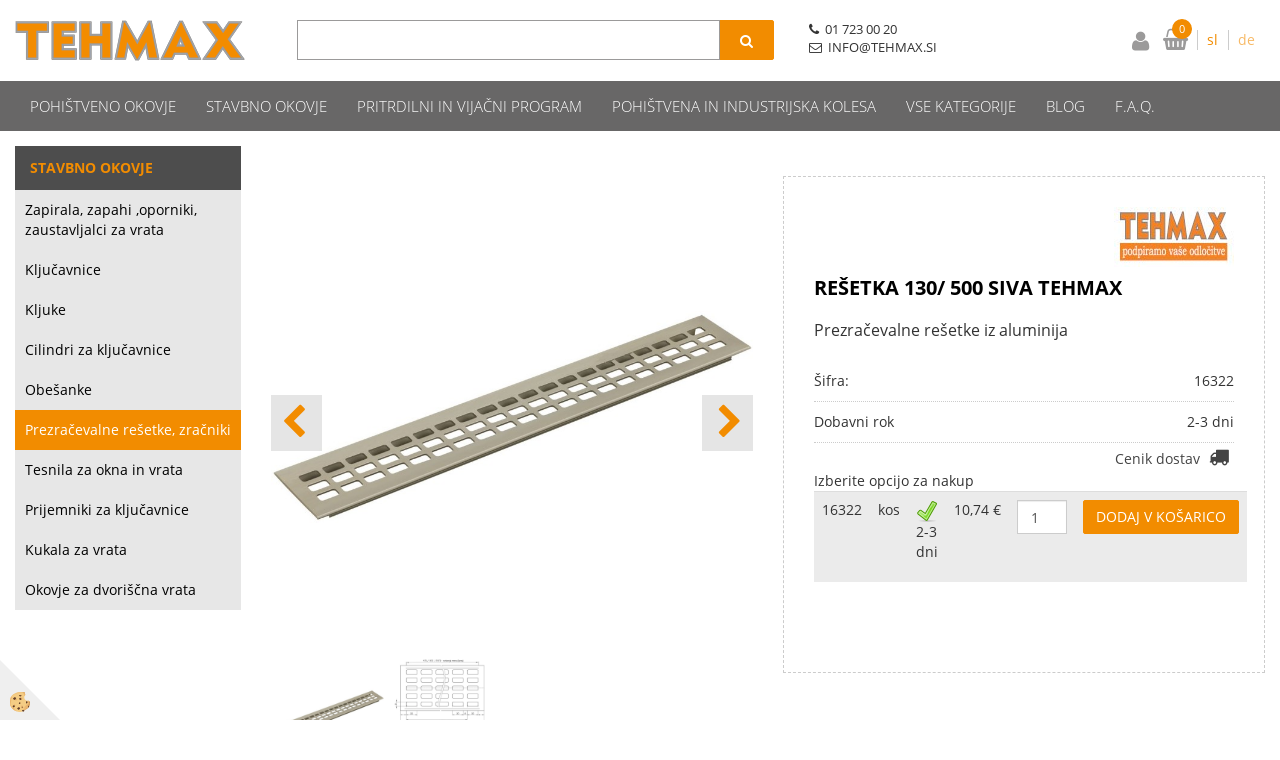

--- FILE ---
content_type: text/html
request_url: https://www.tehmax.si/stavbno-okovje/prezracevalne-resetke-zracniki/resetka-130-500-siva-tehmax
body_size: 14893
content:
<!DOCTYPE html><html lang="sl"><head><meta charset="utf-8"><title>REŠETKA 130/ 500 SIVA TEHMAX</title>
<meta name="description" content="Prezračevalne rešetke, zračniki. Prezračevalne rešetke, zračniki. Stavbno okovje. REŠETKA 130/ 500 SIVA TEHMAX. Prezračevalne rešetke iz aluminija" />
<meta name="keywords" content="Prezračevalne, rešetke, zračniki, Prezračevalne, rešetke, zračniki, Stavbno, okovje,REŠETKA, 130/, 500, SIVA, TEHMAX,Prezračevalne, rešetke, aluminija, " />
<link rel="alternate" hreflang="sl" href="/stavbno-okovje/prezracevalne-resetke-zracniki/resetka-130-500-siva-tehmax" />
<link rel="alternate" href="/stavbno-okovje/prezracevalne-resetke-zracniki/resetka-130-500-siva-tehmax" hreflang="x-default" /><link rel="canonical" href="https://www.tehmax.si/stavbno-okovje/prezracevalne-resetke-zracniki/resetka-130-500-siva-tehmax" />
<meta property="fb:app_id" content="" />
<meta property="og:title" content="REŠETKA 130/ 500 SIVA TEHMAX" />
<meta property="og:image" content="https://www.tehmax.si/media/SlikeIT/resetka-siva.jpg" />
<meta property="og:type" content="product" />
<meta property="og:url" content="https://www.tehmax.si/stavbno-okovje/prezracevalne-resetke-zracniki/resetka-130-500-siva-tehmax" />
<meta property="og:description" content="Prezračevalne rešetke iz aluminija" />
<script type="text/javascript">document.addEventListener("DOMContentLoaded", function(event) {ExternalJSArtikelView(91070,125568,'sl');});</script><meta name="viewport" content="width=device-width, initial-scale=1.0"><link rel="stylesheet" href="/skins/general.css"><link rel="stylesheet" href="/skins/body.css"><link rel="icon" href="/favicon.ico" /><script defer type="text/javascript" src="/js/all.js?5.702" onload="Initialize();"></script><script defer type="text/javascript" src="/js/js_swiper.js?5.702"></script><script defer type="text/javascript" src="/js/sl/js_validation.js?5.702"></script><script defer type="text/javascript" src="/js/sl/js_custom.js?5.702"></script><script type="text/javascript">
(function(w,d,s,l,i){w[l]=w[l]||[];w[l].push({'gtm.start': 
new Date().getTime(),event:'gtm.js'});var f=d.getElementsByTagName(s)[0], 
j=d.createElement(s),dl=l!='dataLayer'?'&l='+l:'';j.async=true;j.src=
'//www.googletagmanager.com/gtm.js?id='+i+dl;f.parentNode.insertBefore(j,f);
})(window,document,'script','dataLayer','GTM-N9T8G6F');
</script></head><body class="p-sl  wsdetailart">
<noscript><iframe src="//www.googletagmanager.com/ns.html?id=GTM-N9T8G6F" height="0" width="0" style="display:none;visibility:hidden"></iframe></noscript><div id="boostpage"></div><div class="modal fade" id="elModal" tabindex="-1" role="dialog" aria-labelledby="elModal" aria-hidden="true"><div class="modal-dialog" id="elModalDialog"><div class="modal-content"><div class="modal-header" id="elModalHeaderId">vsebina glave</div><div class="modal-body" id="elModalBodyId">vsebina body</div><div class="modal-footer" id="elModalFooterId"></div></div></div></div><script></script><div class="global_containter posebna">
    <header>
        <section class="header">
            <div class="container">
                <div class="row">
                    <div class="mobile_cart_container visible-xs"><div class="mobile_cart_menu"><a data-toggle="collapse" data-target=".navbar-collapse"><i class="fa fa-bars"></i></a></div></div>
                    <div class="logo"><div class="innerbox"><a href="/domov" ><img src="/images/site/sl/logo.png" alt="Tehmax" title="Tehmax" /></a></div></div>
                    <div class="profileopen" id="profileopen"><a onclick="ToggleProfile();" id="showprofile"><i class="fa fa-user"></i></a></div>
                    <div class="searchbox"><form role="form" method="post" id="webshopsearchbox" action="/default.asp?mid=sl&amp;pID=webshopsearch"><div class="input-group"><input autocomplete="off" class="form-control" data-placement="bottom" data-trigger="manual" onfocus="FocusGet(this);" onfocusout="FocusLost(this);" data-toggle="popover" type="text" name="txtsearchtext" id="txtsearchtext" value=""  placeholder="Išči..."/><div class="popover" id="popoversearch"></div><span class="input-group-btn"><button id="src_button" class="btn btn-default" type="submit"><i class="fa fa-search"></i><span>IŠČI</span></button></span></div></form><script type="text/javascript">document.addEventListener('DOMContentLoaded', function(event){var timer;var timeout = 600;$('#txtsearchtext').keyup(function(){clearTimeout(timer);if ($('#txtsearchtext').val) {var oTxt = $('#txtsearchtext').val();if (oTxt.length>2){timer = setTimeout(function(){var v = '<div class="arrow"></div><div class="popover-content"><div id="vsebinapopover">' + $.ajax({type:'POST', url:'/ajax_search.asp?mid=sl', async: false, data: {searchstr:oTxt, jezik:'sl'}}).responseText + '</div></div>';$('#popoversearch').html(v);$('#popoversearch').addClass('sactive fade bottom in');}, timeout);}}});});function FocusGet(oTextBox){if(oTextBox.value.length>2){$('#popoversearch').addClass('sactive fade bottom in');}}function FocusLost(oTextBox){if ($('#vsebinapopover:hover').length == 0){$('#popoversearch').removeClass('sactive fade bottom in');}}</script></div>
                    <div class="navitop"><div class="innerbox"><p><i class="fa fa-phone">&nbsp;</i>&nbsp;01 723 00 20</p>

<p><i class="fa fa-envelope-o">&nbsp;</i>&nbsp;INFO@TEHMAX.SI&nbsp;&nbsp;</p>
<script id="mcjs">!function(c,h,i,m,p){m=c.createElement(h),p=c.getElementsByTagName(h)[0],m.async=1,m.src=i,p.parentNode.insertBefore(m,p)}(document,"script","https://chimpstatic.com/mcjs-connected/js/users/1fd83b24265047098052ee80c/f0ddf3ea203ec2d5ba1d7f69c.js");</script></div></div>
                    <div class="cart_top" id="cart_top">
                        <div class="innerbox">
                            <div class="carttop"> <div class="jeziki"><div class="lan_a_sl"><a href="/domov">sl</a></div><div class="lan_de"><a href="/de">de</a></div></div> <div class="kosaricaakcije"><div class="kosaricaakcije_prijavi"><a href="#" rel="nofollow" data-toggle="modal" data-target="#sheet" id="see"><i class="fa fa-user"></i><span>Prijavi se</span></a></div><div class="kosaricaakcije_registriraj"><a href="#" rel="nofollow" data-toggle="modal" data-target="#sheet2" id="see2"><i class="fa fa-unlock-alt"></i><span>Registriraj se</span></a></div><div class="kosaricaakcije_forgotpass"><a href="#" rel="nofollow" data-toggle="modal" data-target="#sheet3" id="see3"><i class="fa fa-question"></i><span>Ste pozabili geslo?</span></a></div></div> <div class="stanjekosarice"><div id="cart_info"><div class="stanjekosarice_carticon"><a href="#" rel="nofollow" data-toggle="modal" data-target="#popupCart"><img src="/images/site/cart.png" alt="Vaša košarica" /></a></div><div class="stanjekosarice_stanje" id="sitecart_vasakosara"><a href="#" rel="nofollow" data-toggle="modal" data-target="#popupCart"><i class="fa fa-shopping-cart"></i><span>0</span></a></div></div></div> <div class="wishlist"></div> </div> <div class="modal fade" id="popupCart" tabindex="-1" role="dialog" aria-labelledby="popupCart" aria-hidden="true"><div class="modal-dialog">	<div class="modal-content">		<div class="modal-header"><button type="button" class="close" data-dismiss="modal" aria-hidden="true"><i class="fa fa-times"></i></button><div class="modal-title h4">Stanje košarice</div></div>		<div class="modal-body">0</div>		<div class="modal-footer">			<button type="button" class="btn btn-default" data-dismiss="modal">Zapri košarico</button>		</div>	</div></div></div> <div class="modal fade" id="sheet" tabindex="-1" role="dialog" aria-labelledby="sheet" aria-hidden="true">	<div class="modal-dialog">	 <div class="modal-content"> <form method="post" id="frmlogin" name="frmlogin" action="#">	  <div class="modal-header"><button type="button" class="close" data-dismiss="modal" aria-hidden="true"><i class="fa fa-times"></i></button><div  class="modal-title h4">Prijavite se v spletno trgovino</div></div> 	 <div class="modal-body">		  <div class="row loginmodal">			  <div class="carttop_inputs_medium"><div class="form-group"><input class="form-control" name="form_username" type="email" placeholder="Uporabniško ime" /></div></div>		 		<div class="carttop_inputs_medium"><div class="form-group"><input class="form-control" name="form_password" type="password" placeholder="Geslo" /></div></div>			</div>		 </div>    <div class="modal-footer">			<a href="#" rel="nofollow" data-toggle="modal" data-target="#sheet3" id="see3"><span>Ste pozabili geslo?</span></a>     <button type="button" class="btn btn-default" data-dismiss="modal">Zapri</button>     <button type="submit" class="btn btn-primary">Prijavi</button>    </div>	 </form>   </div>  </div> </div> <div class="modal fade" id="sheet2" tabindex="-1" role="dialog" aria-labelledby="sheet2" aria-hidden="true">	 <div class="modal-dialog">		<div class="modal-content">		 <div class="modal-header"><button type="button" class="close" data-dismiss="modal" aria-hidden="true"><i class="fa fa-times" ></i></button><div class="modal-title h4">Registracija</div>		<div class="modal-texttop"></div>		</div> 	 <div class="modal-body"><div id="skrijse"><ul class="nav nav-tabs">	<li class="active"><a href="#regfizicne" data-toggle="tab">Fizične osebe</a></li>	<li><a href="#regpravne" data-toggle="tab">Pravne osebe</a></li></ul></div><div class="tab-content"> <div class="tab-pane active" id="regfizicne">		<form method="post" name="frmregfiz" id="frmregfiz" action="#">			<input type="hidden" name="partner" value="1" />			<input type="hidden" name="baza" value="gen024" />			<div class="row"><div class="carttop_maintitle"><p>Registracija za fizične osebe</p></div></div>			<div class="row loginmodal">				<div class="carttop_inputs_medium"><div class="form-group"><input class="form-control" autocomplete="email" type="text" name="form_email" value="" placeholder="Email:" /></div></div>				<div class="carttop_inputs_medium"><div class="form-group"><input class="form-control" autocomplete="email" type="text"  name="form_email2" value="" maxlength="50" placeholder="Ponovi Email:" /></div></div>				<div class="carttop_inputs_medium"><div class="form-group"><input class="form-control" type="password" name="form_geslo"  maxlength="50" placeholder="Geslo:" /></div></div>				<div class="carttop_inputs_medium"><div class="form-group"><input class="form-control" type="password" name="form_geslo2" maxlength="50"  placeholder="Ponovi Geslo:" /></div></div>			</div>			<div class="row"><div class="carttop_maintitle"><p>Kontaktni podatki</p></div></div>			<div class="row loginmodal">				<div class="carttop_inputs_xlarge"><div class="form-group" id="SelectCboxDrzFiz"></div></div>				<div class="carttop_inputs_medium"><div class="form-group"><input class="form-control" autocomplete="given-name" type="text" name="kime" value="" maxlength="50" placeholder="Ime:" /></div></div>				<div class="carttop_inputs_medium"><div class="form-group"><input class="form-control" autocomplete="family-name" type="text" name="kpriimek" value="" maxlength="50" placeholder="Priimek:" /></div></div>				<div class="carttop_inputs_xlarge"><div class="form-group"><input class="form-control" autocomplete="street-address" type="text" name="knaslov" value="" maxlength="50" placeholder="Naslov:" /></div></div>				<div class="carttop_inputs_small"><div class="form-group"><input class="form-control" autocomplete="postal-code" onkeyup="FillPostName(this, $('#cboxRegFiz').val(),'kkrajfiz');" type="text"  name="kpostnast"  value="" placeholder="Poštna št." /></div></div>				<div class="carttop_inputs_large"><div class="form-group"><input class="form-control" autocomplete="address-level2" type="text" name="kkraj" id="kkrajfiz" value="" maxlength="50" placeholder="Poštna številka / pošta:" /></div></div>				<div class="carttop_inputs_medium"><div class="form-group"><input class="form-control" autocomplete="tel" type="text" name="ktelefon" value="" maxlength="50" placeholder="Telefon:"></div></div>				<div class="carttop_inputs_large"><div class="form-group"><input class="form-checkbox" type="checkbox" name="cboxGdprSpl"/>Strinjam se s&nbsp;<a onclick="ShowModalPopup('/ajax_splosnipogoji.asp?mid=sl','','elModal-lg OnTop');" title="terms">splošnimi pogoji poslovanja podjetja</a></div></div>				<div class="carttop_inputs_large"><div class="form-group"><input class="form-checkbox" type="checkbox" name="cboxGdprSeg"/>Strinjam se z uporabo podatkov za namen profiliranja/segmentiranja</div></div>			</div>   <div class="register_frmbtn"><div class="modal-textbottom"></div>	<button type="button" class="btn btn-default" data-dismiss="modal">Zapri</button> <button type="submit" class="btn btn-primary">Registriraj se</button></div>		</form> </div><div class="tab-pane" id="regpravne">		<form name="frmregpra" id="frmregpra" method="post" action="#" novalidate="novalidate" >			<input type="hidden" name="partner" value="2" />			<input type="hidden" name="baza" value="gen024" />			<input type="hidden" id="taxvalid" name="taxvalid" value="false" />    		<div class="row"><div class="carttop_maintitle"><p>Registracija za pravne osebe</p></div></div>			<div class="row loginmodal">    		<div class="carttop_inputs_medium"><div class="form-group"><input class="form-control" type="text" name="form_email" value="" maxlength="50" placeholder="Email:" /></div></div>    		<div class="carttop_inputs_medium"><div class="form-group"><input class="form-control" type="text" name="form_email2" value="" maxlength="50" placeholder="Ponovi Email:" /></div></div>    		<div class="carttop_inputs_medium"><div class="form-group"><input class="form-control" type="password"  name="form_geslo" value="" maxlength="50" placeholder="Geslo:" /></div></div>    		<div class="carttop_inputs_medium"><div class="form-group"><input class="form-control" type="password"  name="form_geslo2" value="" maxlength="50" placeholder="Ponovi Geslo:" /></div></div>		</div>    		<div class="row"><div class="carttop_maintitle"><p>Podatki podjetja</p></div></div>			<div class="row loginmodal"><div class="carttop_inputs_medium"><div class="form-group vatinput"><select id="vatnumberprefix" name="vatnumberprefix" class="vatpredpona"><option>AT</option><option>DE</option><option selected="selected">SI</option></select><input class="form-control" type="text" name="form_davcna" id="vatnumber" value="" maxlength="20" placeholder="Davčna številka" /></div></div>				<div class="carttop_inputs_small"><div class="form-group"><button id="vatbuttoncheckerreg" type="button" onclick="CheckVatNumberReg('VALID','NOT VALID', 'False');" class="btn btn-default">Preveri</button></div></div>				<div class="carttop_inputs_small"><div class="form-group" id="tax_response"></div></div>    		<div class="carttop_inputs_large"><div class="form-group"><input class="form-control" type="text" name="form_podjetje" value="" maxlength="52" placeholder="Ime podjetja:" /></div></div>    		<div class="carttop_inputs_xlarge"><div class="form-group"><input class="form-control" type="text" name="form_naslov" value="" maxlength="100" placeholder="Naslov:" /></div></div>    		<div class="carttop_inputs_small"><div class="form-group"><input class="form-control" type="text" name="form_postnast"  value="" placeholder="Poštna št." /></div></div>			<div class="carttop_inputs_large"><div class="form-group"><input class="form-control" type="text" name="form_kraj" value="" maxlength="50" placeholder="Poštna številka / pošta:" /></div></div>		</div>    		<div class="row"><div class="carttop_maintitle"><p>Kontaktni podatki</p></div></div>			<div class="row loginmodal">				<div class="carttop_inputs_xlarge"><div class="form-group" id="SelectCboxDrzPra"></div></div>				<div class="carttop_inputs_medium"><div class="form-group"><input class="form-control" type="text" name="kime" value="" maxlength="50" placeholder="Ime:" /></div></div>				<div class="carttop_inputs_medium"><div class="form-group"><input class="form-control" type="text" name="kpriimek" value="" maxlength="50" placeholder="Priimek:" /></div></div>				<div class="carttop_inputs_xlarge"><div class="form-group"><input class="form-control" type="text" name="knaslov" value="" maxlength="50" placeholder="Naslov:" /></div></div>				<div class="carttop_inputs_small"><div class="form-group"><input class="form-control" type="text" onkeyup="FillPostName(this, $('#cboxRegPra').val(),'kkrajpra');" name="kpostnast" value="" placeholder="Poštna št." /></div></div>				<div class="carttop_inputs_large"><div class="form-group"><input class="form-control" type="text" name="kkraj" id="kkrajpra" value="" maxlength="50" placeholder="Poštna številka / pošta:" /></div></div>				<div class="carttop_inputs_medium"><div class="form-group"><input class="form-control" type="text" name="ktelefon" value="" maxlength="50" placeholder="Telefon:"></div></div>				<div class="carttop_inputs_large"><div class="form-group"><input class="form-checkbox" type="checkbox" name="cboxGdprSpl"/>Strinjam se s&nbsp;<a onclick="ShowModalPopup('/ajax_splosnipogoji.asp?mid=sl','','elModal-lg OnTop');" title="terms">splošnimi pogoji poslovanja podjetja</a></div></div>				<div class="carttop_inputs_large"><div class="form-group"><input class="form-checkbox" type="checkbox" name="cboxGdprSeg"/>Strinjam se z uporabo podatkov za namen profiliranja/segmentiranja</div></div>		</div>   <div class="register_frmbtn">	<button type="button" class="btn btn-default" data-dismiss="modal">Zapri</button> <button type="submit" class="btn btn-primary">Registriraj se</button></div>		</form></div></div></div></div></div></div><div class="modal fade" id="sheet3" tabindex="-1" role="dialog" aria-labelledby="sheet3" aria-hidden="true">		<form method="post" id="frmforgotpass" name="frmforgotpass">		<input type="hidden" name="tokenforgotpass" value="445377246"/>		<div class="modal-dialog">			<div class="modal-content">				<div class="modal-header"><button type="button" class="close" data-dismiss="modal" aria-hidden="true"><i class="fa fa-times"></i></button><div class="modal-title h4">Ste pozabili geslo?</div></div> 			<div class="modal-body">						<div class="row loginmodal"><div class="carttop_inputs_xlarge"><div class="form-group"><input class="form-control" name="form_forgotemail" id="form_forgotemail" type="email" placeholder="Email:"></div></div></div>						<div class="divSuccess" id="divSuccess"></div>				</div>      <div class="modal-footer">        <button type="button" class="btn btn-default" data-dismiss="modal">Zapri</button>        <button type="submit" class="btn btn-primary">Pošljite mi geslo</button>      </div>    </div>  </div>	</form></div><script type="text/javascript">document.addEventListener("DOMContentLoaded", function(event) { LoadDrzave('sl');$('#sheet2').on('show.bs.modal', function (e){$('#frmregfiz').bootstrapValidator({message: 'Polje je obvezno',feedbackIcons: {valid: 'fa fa-check', invalid: 'fa fa-times', validating: 'fa fa-refresh'},submitHandler: function(validator, form, submitButton) {RegisterUser(form, 'sl', validator);},fields: { form_email: {validators: {notEmpty: {message: 'Polje je obvezno'},emailAddress: {message: 'Prosimo vpišite pravi E-naslov'},stringLength: { min: 0, message: 'Uporabnik z emailom že obstaja'},}},form_email2: {validators: {notEmpty: {message: 'Polje je obvezno'},identical:{field:'form_email',message:'Email naslova se ne ujemata'},stringLength: { min: 0, message: 'Email naslova se ne ujemata'},}},form_geslo: {validators: {notEmpty: {message: 'Polje je obvezno'},stringLength: { min: 6,max: 30, message: 'Polje zahteva 6 znakov'},}},form_geslo2: {validators: {notEmpty: {message: 'Polje je obvezno'},identical:{field:'form_geslo',message:'Gesli se ne ujemata'},}},kime: {validators: {notEmpty: {message: 'Polje je obvezno'},stringLength: { min: 2, max:50, message: 'Polje zahteva 2 znakov'},}},kpriimek: {validators: {notEmpty: {message: 'Polje je obvezno'},stringLength: { min: 3, max:50, message: 'Polje zahteva 5 znakov'},}},ktelefon: {validators: {notEmpty: {message: 'Polje je obvezno'},stringLength: { min: 9, max:20, message: 'Polje zahteva 9 znakov'},}},knaslov: {validators: {notEmpty: {message: 'Polje je obvezno'},stringLength: { min: 3, max:50, message: 'Polje zahteva 5 znakov'},}},kpostnast: {validators: {notEmpty: {message: 'Polje je obvezno'},}},kkraj: {validators: {notEmpty: {message: 'Polje je obvezno'},stringLength: { min: 2, max:50, message: 'Polje zahteva 2 znakov'},}},cboxGdprSpl: {validators: {notEmpty: {message: 'Polje je obvezno'},}},}});});$('#sheet2').on('show.bs.modal', function (e){$('#frmregpra').bootstrapValidator({message: 'Polje je obvezno',feedbackIcons: {valid: 'fa fa-check', invalid: 'fa fa-times', validating: 'fa fa-refresh'},submitHandler: function(validator, form, submitButton) {RegisterUser(form, 'sl', validator);},fields: { form_email: {validators: {notEmpty: {message: 'Polje je obvezno'},emailAddress: {message: 'Prosimo vpišite pravi E-naslov'},stringLength: { min: 0, message: 'Uporabnik z emailom že obstaja'},}},form_email2: {validators: {identical:{field:'form_email', message:'Prosimo vpišite pravi E-naslov'},stringLength: { min: 0, message: 'Email naslova se ne ujemata'},}},form_geslo: {validators: {notEmpty: {message: 'Polje je obvezno'},stringLength: { min: 6,max: 30, message: 'Polje zahteva 6 znakov'},}},form_geslo2: {validators: {notEmpty: {message: 'Polje je obvezno'},identical:{field:'form_geslo',message:'Gesli se ne ujemata'},}},form_davcna: {validators: {notEmpty: {message: 'Polje je obvezno'},}},form_ddvDa: {validators: {notEmpty: {message: 'Polje je obvezno'},}},form_podjetje: {validators: {notEmpty: {message: 'Polje je obvezno'},stringLength: { min: 4, max:50, message: 'Polje zahteva 5 znakov'},}},form_naslov: {validators: {notEmpty: {message: 'Polje je obvezno'},stringLength: { min: 4, max:50, message: 'Polje zahteva 5 znakov'},}},form_postnast: {validators: {notEmpty: {message: 'Polje je obvezno'},}},form_kraj: {validators: {notEmpty: {message: 'Polje je obvezno'},stringLength: { min: 2, max:50, message: 'Polje zahteva 2 znakov'},}},kime: {validators: {notEmpty: {message: 'Polje je obvezno'},stringLength: { min: 2, max:50, message: 'Polje zahteva 2 znakov'},}},kpriimek: {validators: {notEmpty: {message: 'Polje je obvezno'},stringLength: { min: 2, max:50, message: 'Polje zahteva 2 znakov'},}},ktelefon: {validators: {notEmpty: {message: 'Polje je obvezno'},stringLength: { min: 9, max:20, message: 'Polje zahteva 9 znakov'},}},knaslov: {validators: {notEmpty: {message: 'Polje je obvezno'},stringLength: { min: 3, max:50, message: 'Polje zahteva 5 znakov'},}},kpostnast: {validators: {notEmpty: {message: 'Polje je obvezno'},}},kkraj: {validators: {notEmpty: {message: 'Polje je obvezno'},stringLength: { min: 2, max:50, message: 'Polje zahteva 2 znakov'},}},cboxGdprSpl: {validators: {notEmpty: {message: 'Polje je obvezno'},}},}});});$('#sheet3').on('show.bs.modal', function (e){$('#frmforgotpass').bootstrapValidator({message: 'Polje je obvezno',feedbackIcons: {valid: 'fa fa-unlock', invalid: 'fa fa-times', validating: 'fa fa-refresh'},submitHandler: function(validator, form, submitButton) {ForgetPassword(form, validator);},
fields: { form_forgotemail: {validators: {notEmpty: {message: 'Polje je obvezno'},emailAddress: {message: 'Prosimo vpišite pravi E-naslov'},stringLength: { min: 0, message: 'Uporabnik z email naslovom ne obstaja'},}},}});});$('#sheet').on('show.bs.modal', function (e){$('#frmlogin').bootstrapValidator({live: 'disabled',message: 'Polje je obvezno',feedbackIcons: {valid: 'fa fa-unlock', invalid: 'fa fa-times', validating: 'fa fa-refresh'},submitHandler: function(validator, form, submitButton) {LoginAuth(form, validator);},fields: { form_username: { validators: {notEmpty: {message: 'Polje je obvezno'},stringLength: {min: 4,message: 'Polje je obvezno'},}},form_password: {validators: {notEmpty: {message: 'Polje je obvezno'},stringLength: {min: 1,message: 'Geslo ni pravilno'},}}}});}); });</script> <script>document.addEventListener('DOMContentLoaded', function(event){
(function(d, s, id) {
var js, fjs = d.getElementsByTagName(s)[0];if (d.getElementById(id)) return;js = d.createElement(s); js.id = id;js.src = "//connect.facebook.net/en_US/sdk.js";fjs.parentNode.insertBefore(js, fjs);}(document, 'script', 'facebook-jssdk'));
});</script>
                        </div>
                    </div>
                </div>
            </div>
        </section>
    </header>
<nav id="nav"><div class="container"><div class="row"><div class="navbar-collapse collapse"><ul class="nav navbar-nav"><li class=""><a  href="/pohistveno-okovje">Pohištveno okovje</a></li><li class="active"><a  href="/stavbno-okovje">Stavbno okovje</a></li><li class=""><a  href="/pritrdilni-in-vijacni-program">Pritrdilni in vijačni program</a></li><li class=""><a  href="/pohistvena-in-industrijska-kolesa">Pohištvena in industrijska kolesa</a></li><li id="xxprodajniprogram" class="dropdown"><a class="dropdown-toggle" data-toggle="dropdown" data-target="#ddmenuprodajniprogram"  href="#">Vse kategorije</a><ul><li class="dropdown-menu ddmenu_content" id="ddmenuprodajniprogram"><div class="ddcontent_vsebina"><div class="innerbox" id="ddmenuprodajniprograminnerbox"></div></div></li></ul></li><li id="xxblog" class=""><a  href="/blog">Blog</a></li><li id="xxfaq" class=""><a  href="/faq-1">F.A.Q.</a></li><script type="text/javascript">document.addEventListener("DOMContentLoaded", function(event) { $('#xxprodajniprogram').hover(function() {DropContentHover('prodajniprogram', 1,'prodajniprogram;;;','sl' );$(this).find('#ddmenuprodajniprogram').stop(true, true).delay(200).fadeIn(250);}, function() {$(this).find('#ddmenuprodajniprogram').stop(true, true).delay(200).fadeOut(250);});});</script></ul></div></div></div></nav>
<section class="mainbanner"></section>
<section class="maincontent">
    <div class="container">
    	<div class="row">
            <div class="mainfull w1">
                    <div class="innerbox">
                        <div class="row">
                            <div class="mainleft art1 news1" id="LeftMenu">
                                <div class="closeleftmenu"><div class="row"><a onclick="ToggleMenu();"><i class="fa fa-close"></i></a></div></div>
                                <div class="seknavi"></div>
                                <div><div class="naviit_menu"><div id="navi_it" class="navi_it arrowlistmenu"><ul><li name="navi14609" id="navi14609" ><a href="/stavbno-okovje"><span>Stavbno okovje</span></a><ul><li name="navi14610" id="navi14610" class="sekundarna"><a href="/stavbno-okovje/zapirala-zapahi-oporniki-zaustavljalci-za-vrata">Zapirala, zapahi ,oporniki, zaustavljalci za vrata</a><ul><li name="navi14611" style="display:none;" id="navi14611"  class="terciarna"><a href=" /default.asp?mid=sl&pid=modul_it&wid=14611">Zapirala, zapahi ,oporniki, zaustavljalci za vrata</a></li></ul></li><li name="navi14618" id="navi14618" class="sekundarna"><a href="/stavbno-okovje/kljucavnice">Ključavnice</a><ul><li name="navi14619" style="display:none;" id="navi14619"  class="terciarna"><a href=" /default.asp?mid=sl&pid=modul_it&wid=14619">Ključavnice</a></li></ul></li><li name="navi14620" id="navi14620" class="sekundarna"><a href="/stavbno-okovje/kljuke">Kljuke</a><ul><li name="navi14622" id="navi14622"  class="terciarna"><a href=" /stavbno-okovje/kljuke/kljuke-za-notranja-vrata">Kljuke za notranja vrata</a></li><li name="navi14626" id="navi14626"  class="terciarna"><a href=" /stavbno-okovje/kljuke/kljuke-za-okna">Kljuke za okna</a></li><li name="navi14627" id="navi14627"  class="terciarna"><a href=" /stavbno-okovje/kljuke/kljuke-za-aluminijasta-vrata">Kljuke za aluminijasta vrata</a></li><li name="navi14621" id="navi14621"  class="terciarna"><a href=" /stavbno-okovje/kljuke/gumb-za-vrata">Gumb za vrata</a></li><li name="navi14879" id="navi14879"  class="terciarna"><a href=" /default.asp?mid=sl&pid=modul_it&wid=14879">RF ročaji za vrata</a></li></ul></li><li name="navi14740" id="navi14740" class="sekundarna"><a href="/stavbno-okovje/cilindri-za-kljucavnice">Cilindri za ključavnice</a><ul><li name="navi14741" style="display:none;" id="navi14741"  class="terciarna"><a href=" /default.asp?mid=sl&pid=modul_it&wid=14741">Cilindri za ključavnice</a></li></ul></li><li name="navi14744" id="navi14744" class="sekundarna"><a href="/stavbno-okovje/obesanke">Obešanke</a><ul><li name="navi14745" style="display:none;" id="navi14745"  class="terciarna"><a href=" /default.asp?mid=sl&pid=modul_it&wid=14745">Obešanke</a></li></ul></li><li name="navi14681" id="navi14681" class="sekundarna"><a href="/stavbno-okovje/prezracevalne-resetke-zracniki">Prezračevalne rešetke, zračniki</a><ul><li name="navi14682" style="display:none;" id="navi14682"  class="terciarna"><a href=" /default.asp?mid=sl&pid=modul_it&wid=14682">Prezračevalne rešetke, zračniki</a></li></ul></li><li name="navi14696" id="navi14696" class="sekundarna"><a href="/stavbno-okovje/tesnila-za-okna-in-vrata">Tesnila za okna in vrata</a><ul><li name="navi14700" id="navi14700"  class="terciarna"><a href=" /stavbno-okovje/tesnila-za-okna-in-vrata/gumijasta-tesnila">Gumijasta tesnila</a></li><li name="navi14701" id="navi14701"  class="terciarna"><a href=" /stavbno-okovje/tesnila-za-okna-in-vrata/q-lon-tesnila">Q-LON tesnila</a></li><li name="navi14699" id="navi14699"  class="terciarna"><a href=" /stavbno-okovje/tesnila-za-okna-in-vrata/samolepilna-tesnila">Samolepilna tesnila</a></li><li name="navi14697" id="navi14697"  class="terciarna"><a href=" /stavbno-okovje/tesnila-za-okna-in-vrata/krtacna-tesnila">Krtačna tesnila</a></li><li name="navi14698" id="navi14698"  class="terciarna"><a href=" /stavbno-okovje/tesnila-za-okna-in-vrata/tesnilni-pragovi">Tesnilni pragovi</a></li></ul></li><li name="navi14742" id="navi14742" class="sekundarna"><a href="/stavbno-okovje/prijemniki-za-kljucavnice">Prijemniki za ključavnice</a><ul><li name="navi14743" style="display:none;" id="navi14743"  class="terciarna"><a href=" /default.asp?mid=sl&pid=modul_it&wid=14743">Prijemniki za ključavnice</a></li></ul></li><li name="navi14631" id="navi14631" class="sekundarna"><a href="/stavbno-okovje/kukala-za-vrata">Kukala za vrata</a><ul><li name="navi14632" style="display:none;" id="navi14632"  class="terciarna"><a href=" /default.asp?mid=sl&pid=modul_it&wid=14632">Kukala za vrata</a></li></ul></li><li name="navi14862" id="navi14862" class="sekundarna"><a href="/stavbno-okovje/okovje-za-dvoriscna-vrata">Okovje za dvoriščna vrata</a><ul><li name="navi14863" id="navi14863"  class="terciarna"><a href=" /stavbno-okovje/okovje-za-dvoriscna-vrata/samonosna-dvoriscna-vrata">Samonosna dvoriščna vrata</a></li><li name="navi14864" id="navi14864"  class="terciarna"><a href=" /stavbno-okovje/okovje-za-dvoriscna-vrata/talno-vodena-drsna-dvoriscna-vrata">Talno vodena drsna dvoriščna vrata</a></li></ul></li></ul></li></ul></div></div><script type="text/javascript">document.addEventListener('DOMContentLoaded', function(event) {var parentTag = $('li[name="navi14682"]').parent();$('li[name="navi14682"]').addClass('active open');if (parentTag.get(0)!=null){while(parentTag.get(0).tagName!='DIV'){if (parentTag.get(0).tagName=='LI'){parentTag.addClass('active open');}parentTag = parentTag.parent();}}});</script></div>
                                <div class="leftbox2"></div>
                                <div class="leftbox3"></div>
                            </div>	
                            <div class="mainright">
                                <div class="row">
                                    <div id="naviitbtn"><a class="btn btn-primary">Kategorije izdelkov</a></div>
                                    <div id="filtersbtn"><a class="btn btn-primary">Filtriraj izdelke</a></div>
                                    <div class="artseznam" id="mainajax"><div class="innerbox"></div></div>
                                    <div class="artnaziv"><div class="innerbox"></div></div>
                                    <div class="artslika"><div class="innerbox"><div id="primarnaslika"><div class="da-swiper-top"><div class="swiper-container" id="swajp-obj-artslika"><div class="swiper-wrapper"><div class="swiper-slide" id="swajp-artslika-1"><div class="detail_slika"><a title="Prezračevalna rešetka"><img src="/media/SlikeIT//resetka-siva.jpg" alt="Prezračevalna rešetka" /></a></div></div><div class="swiper-slide" id="swajp-artslika-2"><div class="detail_slika"><a title="REŠETKA 130/ 500 SIVA TEHMAX"><img src="/media/SlikeIT//resetke-mere-izrez-a.png" alt="REŠETKA 130/ 500 SIVA TEHMAX" /></a></div></div></div></div><div class="swiper-button-next" id="swajp-next-artslika"></div><div class="swiper-button-prev" id="swajp-prev-artslika"></div></div><div class="swiper-thumbs"><div class="swiper-container" id="swajp-pag-artslika"><div class="swiper-wrapper"><div class="swiper-slide" id="swajp-artthumbs-1"><img src="/media/SlikeIT//Thumbs/resetka-siva.jpg" alt="Prezračevalna rešetka" /></div><div class="swiper-slide" id="swajp-artthumbs-2"><img src="/media/SlikeIT//Thumbs/resetke-mere-izrez-a.png" alt="REŠETKA 130/ 500 SIVA TEHMAX" /></div></div></div></div>	<script type="text/javascript">document.addEventListener('DOMContentLoaded', function(event){ var oThumbsSlider = new Swiper('#swajp-pag-artslika', {spaceBetween:10, slidesPerView: 4, watchSlidesVisibility: true, watchSlidesProgress:true}); var galleryTop = new Swiper('#swajp-obj-artslika', {spaceBetween: 10, loop:true, navigation:{nextEl: '#swajp-next-artslika', prevEl: '#swajp-prev-artslika'}, thumbs: {swiper: oThumbsSlider}});galleryTop.on('click', function () {ShowModalPopup('/ajax_getArtikelPict.asp?mid=sl&ArtikelID=91070&OpcijaID=125568&realindex=' + galleryTop.realIndex + '','','modal-lg');	});});</script></div><div class="detail_thumbs"><div class="detail_singlethumb"><a title="REŠETKA 130/ 500 SIVA TEHMAX" onclick="ShowModalPopup('/ajax_getArtikelPict.asp?mid=sl&amp;ArtikelID=91070&amp;SlikaID=516362','','modal-lg');"><img src="/media/SlikeIT//Thumbs/resetke-mere-izrez-a.png" alt='REŠETKA 130/ 500 SIVA TEHMAX' /></a></div></div></div></div>
                                    <div class="artpodatki"><div class="innerbox"><div class="dfilter"><div class="dfilterbox"><div class="dfilter_value"><div class="innerbox">znamka Tehmax</div></div><div class="dfilter_slika"><div class="innerbox"><a href='/default.asp?mid=sl&pid=modul_it&wid=0&f21=263'><img src="/media/slikeIT/filtri/Tehmax-logo.jpg" alt='znamka Tehmax' /></a></div></div></div></div><div class="detail_naziv"><h1>REŠETKA 130/ 500 SIVA TEHMAX</h1></div><div class="detail_kropis">Prezračevalne rešetke iz aluminija</div><div class="detail_sifra" id="divSifraID"><div class="detail_sifra_opis">Šifra: </div><div class="detail_sifra_value">16322</div></div><div id="divZalogaID" class="detail_zaloga"></div><div id="divDobavaID" class="detail_sifra"><div class="detail_dobava_opis">Dobavni rok</div><div class="detail_dobava_value">2-3 dni</div></div><div id="divDostavaID" class="ddelivery"><a title="Cena dostave za" onclick="ShowModalPopup('/ajax_deliveryinfo.asp?mid=sl&amp;drzavaid=1&amp;artikelID=91070&amp;opcijaID=125568','','modal-s');" ><span>Cenik dostav </span><i class="fa fa-truck"></i></a></div><div id="detail_btnkosarica0"><div class="tabela_opcije_naslov">Izberite opcijo za nakup</div><div class="tabela_opcije_scroll table-responsive"><table class="tabelaopcije table"><tr id="opcija125568" class="opcije_active"><td onclick="GetOptionDetails(91070,125568,'sl');" class="opcija_sifra">16322</td><td onclick="GetOptionDetails(91070,125568,'sl');">kos</td><td onclick="GetOptionDetails(91070,125568,'sl');" class="opcija_zaloga"><img src="/images/site/zaloga-da.png" alt="Zaloga je"><span class="opcija_dobrok">2-3 dni</span></td><td onclick="GetOptionDetails(91070,125568,'sl');" class="opcija_cena">10,74&nbsp;€</td><td class="opcija_kolicina"><input type="number" class="form-control" min="0" pattern="\d*" onkeypress="return isNumberKey(event);" maxlength="3" name="kolicina125568" id="kolicina125568" value="1"></td><td class="opcija_vkosarico"><span id="detail_btnkosarica125568"><a href="#" class="btn btn-primary" onclick="Add2MyCartO(91070,125568,'sl',445377246);">DODAJ V KOŠARICO</a></span></td></tr></table></div></div><div class="detail_social"><div class="detail_facebook"><script>document.addEventListener("DOMContentLoaded", function(event) { 	if (jQuery.cookie('cc_social') == 'true'){window.fbAsyncInit = function() {
FB.init({appId      : '',cookie     : true,  xfbml      : true,  version    : 'v2.10' });
};
}});</script><div class="fb-like" data-href="https://www.tehmax.si/stavbno-okovje/prezracevalne-resetke-zracniki/resetka-130-500-siva-tehmax" data-layout="button_count" data-show-faces="false" data-send="false"></div><div class="fb-share-button" data-href="https://www.tehmax.si/stavbno-okovje/prezracevalne-resetke-zracniki/resetka-130-500-siva-tehmax" data-layout="button_count"></div></div></div><script>document.addEventListener('DOMContentLoaded', function(event) { fbq('track', 'ViewContent', {content_name: 'REŠETKA 130/ 500 SIVA TEHMAX',content_category: 'Stavbno okovje > Prezračevalne rešetke, zračniki > Prezračevalne rešetke, zračniki',content_ids: ['91070'],content_type: 'product',value: 0.00 ,currency: 'EUR'});}); </script></div></div>
                                    <div class="artdetail"><div class="innerbox"><div class="zavihki"><ul class="nav nav-tabs" role="tablist"><li role="presentation" id="tablink6" class="active"><a href="#tab6" aria-controls="tab6" role="tab" data-toggle="tab">Opis izdelka</a></li><li role="presentation" id="tablink4" class=""><a href="#tab4" aria-controls="tab4" role="tab" data-toggle="tab">Sorodni izdelki</a></li></ul><div class="tab-content"><div role="tabpanel" class="tab-pane active" id="tab6"><div class="podrobno_podrobniopis"><p>&nbsp;</p>

<p><strong>Aluminijaste prezračevalne re&scaron;etke</strong> z prezračevalnimi luknjami služijo za vgradnjo, kjer je treba prostor prezračevati. Omogočajo tudi prehod toplote. <strong>Uporabne so kot radiatorske maske, za prezračevanje vrat, vgradnja v knauf ali lesene obloge.</strong> Zračniki imajo pripravljene izreze za popolno vgradnjo. Zračniki so dobavljivi v &scaron;irinah 60mm, 80mm, 100mm, 130mm in dolžinah 500mm, 1000mm in 2000mm. <strong>Prezračevalni profili so dobavljivi v barvi, srebrna, črna mat, bela.</strong></p>

<p>&nbsp;</p>

<p><strong>Dimenzije za izrez odprtine:</strong></p>

<p><strong>475mm x 116mm</strong></p>
</div></div><div role="tabpanel" class="tab-pane " id="tab4"><div class='swiper-container' id='swajp-obj-sot-91070'><div class='swiper-top'><h2>Sorodni izdelki</h2><ul class='swiper-pagination' id='swajp-pag-sot-91070'></ul></div><div class='swiper-wrapper'><div class="swiper-slide" id="swajp-sot-91070-1"><div class="row seznam_row"><div class="seznam_flex"><div class="artikel_box seznam_box "><div class="innerbox"><div class="seznam_proizvajalec"><a class="fil0" href="/default.asp?mid=sl&amp;pid=modul_it&amp;wid=14682&amp;detailid=91607"></a></div><div class="seznam_slika"><a class="art125589" href="/default.asp?mid=sl&amp;pid=modul_it&amp;wid=14682&amp;detailid=91607"><img width="10" height="10" src="/images/site/img_loading.gif" alt="ZRAČNIK FI 123 MM BELI/RJAVI Z MREŽO" /></a></div><div class="seznam_podatki"><div class="seznam_naziv"><a href="/default.asp?mid=sl&amp;pid=modul_it&amp;wid=14682&amp;detailid=91607">ZRAČNIK FI 123 MM BELI/RJAVI Z MREŽO</a></div><div class="seznam_kratkiopis">Zračnik za prezračevanje z mrežo.</div><div class="adig91607"></div><div class="seznam_cena"><div class="seznam_rednacena"><div class="seznam_cenatxt">Cena z DDV: </div><div class="seznam_cenavalue">4,87&nbsp;€</div></div></div><div class="cd125589"></div></div><div class="seznam_btnvec"><a href="/default.asp?mid=sl&amp;pid=modul_it&amp;wid=14682&amp;detailid=91607">Več</a></div><div class="seznam_btn2cart"><a onclick="Add2MyCartO(91607,125589,'sl',445377246);"><span>DODAJ V KOŠARICO</span></a></div></div></div></div></div><script>document.addEventListener("DOMContentLoaded", function(event) { AfterDark('125589,', 'sl'); TillMidnight('125589,', 5, 'sl'); });</script><script>document.addEventListener("DOMContentLoaded", function(event) { BeforeDark(',0,', 'sl'); });</script><script>document.addEventListener("DOMContentLoaded", function(event) { AfterDiscountIsGone('91607,', 'sl'); });</script></div></div></div><script>document.addEventListener('DOMContentLoaded', function(event){$("a[data-toggle='tab']").on('shown.bs.tab', function (e) { var swiper=new Swiper('#swajp-obj-sot-91070', {loop:true, navigation: {nextEl: '#swajp-next-sot-91070',prevEl: '#swajp-prev-sot-91070'},pagination: {el: '#swajp-pag-sot-91070',clickable: true,renderBullet: function (index, className) {return '<li class=' + className + '>' + (index + 1) + '</li>';},},});swiper.on('slideChange', function(){var oIndex = (swiper.realIndex)+1;PrikaziStranSwipe('swajp-sot-91070-',oIndex,'91070','','','sl');});   });});</script></div></div></div></div></div>
                                </div>
                            </div>
                        </div>
                    </div>
                </div>
            </div>
    	</div>
</section>
<footer>
	<section class="footop">
    	<div class="container">
            <div class="row">
                <div class="footlinks w4"><div class="innerbox"><h3>TEHMAX&nbsp; d.o.o.</h3>

<ul>
	<li><a href="https://www.tehmax.si/o-nas">O nas</a></li>
	<li><a href="http://tehmax.si/kontakt">Kontakt</a></li>
	<li><a href="https://www.google.com/maps/place/TEHMAX+D.O.O./@46.1748047,14.5651023,17z/data=!3m1!4b1!4m5!3m4!1s0x47653516d64717e7:0x51f9be991584129c!8m2!3d46.174801!4d14.567291">Kje smo</a></li>
	<li><a href="https://www.tehmax.si/default.asp?mid=sl&amp;pid=dodatneinformacije">Dodatne informacije</a></li>
</ul>
</div></div>
                <div class="footlinks w4"><div class="innerbox"><h3>Pohi&scaron;tveno okovje</h3>

<ul>
	<li><a href="https://www.tehmax.si/pohistveno-okovje/drsni-sistemi-za-vrata-in-omare">Drsni sistemi za vrata in omare</a></li>
	<li><a href="https://www.tehmax.si/pohistveno-okovje/vodila-za-predale">Vodila za predale</a></li>
	<li><a href="https://www.tehmax.si/pohistveno-okovje/pohistvene-noge">Pohi&scaron;tvene noge</a></li>
	<li><a href="https://www.tehmax.si/pohistveno-okovje/spone-za-omare-in-vrata">Spone za omare in vrata</a></li>
</ul>
</div></div>
                <div class="footlinks w4"><div class="innerbox"><h3>Stavbno okovje</h3>

<ul>
	<li><a href="https://www.tehmax.si/stavbno-okovje/kljucavnice">Ključavnice</a></li>
	<li><a href="https://www.tehmax.si/stavbno-okovje/kljuke">Kljuke</a></li>
	<li><a href="https://www.tehmax.si/stavbno-okovje/tesnila-za-okna-in-vrata">Tesnila za okna in vrata</a></li>
</ul>
</div></div>
                <div class="footlinks w4"><div class="innerbox"><h3>Pohi&scaron;tvena in industrijska kolesa</h3>

<ul>
	<li><a href="https://www.tehmax.si/pohistvena-in-industrijska-kolesa/pohistvena-kolesa">Pohi&scaron;tvena kolesa</a></li>
	<li><a href="https://www.tehmax.si/pohistvena-in-industrijska-kolesa/industrijska-kolesa">Industrijska kolesa</a></li>
</ul>
</div></div>
            </div>
       	</div>
    </section>
    <section class="footbottom">
    	<div class="container">
        <div class="row">
            <div class="footbox w1"><div class="innerbox"><div class="row"><div class="primaryfoot"><div class="innerbox"><ul><li><a href="/kontakt">Kontakt</a></li><li><a href="/o-nas">O podjetju</a></li><li><a href="/default.asp?mid=sl&amp;pid=dodatneinformacije">Dodatne informacije</a></li><li><a href="/pogosta-vprasanja">Pogosta vprašanja</a></li><li><a href="/koristni-nasveti">Koristni nasveti</a></li><li><a href="/pogoji-poslovanja">Pogoji poslovanja</a></li><li><a href="/varovanje-osebnih-podatkov">Varovanje osebnih podatkov</a></li><li><a href="/faq">Pogosta vprašanja in odgovori</a></li><li><a href="/univerzalni-zapiralni-sistem-tehmax">Uzs -univerzalni zapiralni sistem Tehmax</a></li></ul></div></div></div><div class="row"><div class="elsocial"><div class="innerbox"><div class="eltwit"><a href="https://twitter.com/share" class="twitter-share-button" data-dnt="true"></a></div><div class="elface"><div class="fb-like" data-href="https://www.facebook.com/trgovina.tehmax" data-send="false" data-layout="button_count" data-show-faces="false"></div></div><div class="ellinked"></div></div></div></div></div></div>
            <div class="footbox footcontact w1"><div class="innerbox"><h3>TEHMAX trgovina in proizvodnja d.o.o.</h3>

<p><i class="fa fa-map-marker">&nbsp;</i><strong>Naslov:</strong> Gorenjska cesta 24, 1234 Menge&scaron;</p>

<p><i class="fa fa-phone">&nbsp;</i><strong>Phone:</strong> 01 723 00 20</p>

<p><i class="fa fa-envelope-o">&nbsp;</i><strong>Email:&nbsp;</strong>info@tehmax.si</p>

<p><i class="fa fa-clock">&nbsp;</i><strong>Delovni čas&nbsp;</strong>Pon-Pet: 7:30-16:00 &nbsp;Sobota: zaprto</p>

<p>&nbsp;</p>
</div></div>
            <div class="footbox footsocial w1"><div class="innerbox"><div class="foot_socialicons">
<h3>&nbsp;</h3>
</div>
</div></div>
	    </div>
    </div>
    </section>
</footer>
<div class="footauthors">
	<div class="container">
    	<div class="row">
            <div class="innerbox">
                <div class="element1"><a href="http://www.element.si" title="Izdelava spletne trgovine" target="_blank">Izdelava spletne trgovine</a></div>
                <div class="element2"><a href="http://www.elshop.si" title="Izdelava spletne trgovine" target="_blank"><img src="/images/site/elshop.png" title="Izdelava spletne trgovine" alt="Izdelava spletne trgovine"></a></div>
            </div>
	    </div>
	</div>
</div>
</div>
<div class="cookiespane" id="cookiespane"><div class="cookies_fade" onclick="ToggleCookies();"></div><div class="cookies_content"><div class="closecookies"><a onclick="ToggleCookies();"><i class="fa fa-close"></i></a></div><div class="cookierules"><div class="cookierule">Piškotki za analitiko</div><div class="cookieonoff"><label class="switch"><input id="cc_anali" onchange="ChangeCookieSetting(this);" type="checkbox"><span class="slider round"></span></label></div><div class="cookierulelong">Ti se uporabljajo za beleženje analitike obsikanosti spletne strani in nam zagotavljajo podatke na podlagi katerih lahko zagotovimo boljšo uporabniško izkušnjo.</div></div><div class="cookierules"><div class="cookierule">Piškotki za družabna omrežja</div><div class="cookieonoff"><label class="switch"><input id="cc_social" onchange="ChangeCookieSetting(this);" type="checkbox"><span class="slider round"></span></label></div><div class="cookierulelong">Piškotki potrebni za vtičnike za deljenje vsebin iz strani na socialna omrežja.</div></div><div class="cookierules"><div class="cookierule">Piškotki za komunikacijo na strani</div><div class="cookieonoff"><label class="switch"><input id="cc_chat" onchange="ChangeCookieSetting(this);" type="checkbox"><span class="slider round"></span></label></div><div class="cookierulelong">Piškotki omogočajo pirkaz, kontaktiranje in komunikacijo preko komunikacijskega vtičnika na strani.</div></div><div class="cookierules"><div class="cookierule">Piškotki za oglaševanje</div><div class="cookieonoff"><label class="switch"><input id="cc_adwords" onchange="ChangeCookieSetting(this);" type="checkbox"><span class="slider round"></span></label></div><div class="cookierulelong">So namenjeni targetiranemu oglaševanju glede na pretekle uporabnikove aktvinosti na drugih straneh.</div></div><div><a onclick="ToggleCookies();ShowModalPopup('/ajax_cookieLaw.asp?mid=sl','','elModal-lg OnTop');" title="Cookies">Kaj so piškotki?</a></div><div class="closecookiesbig"><a onclick="ToggleCookies();"><i class="fa fa-close"></i></a></div><div class="confirmcookiesall"><a class="btn btn-primary" onclick="AcceptAllCookies();ToggleCookies();">Sprejmi vse</a></div></div><div class="showcookies"><a onclick="ToggleCookies();"></a></div></div><script>function getCookie(cname) {var name = cname + "=";var decodedCookie = decodeURIComponent(document.cookie);var ca = decodedCookie.split(';');for(var i = 0; i <ca.length; i++) {var c = ca[i];while (c.charAt(0) == ' ') {c = c.substring(1);} if (c.indexOf(name) == 0) {return c.substring(name.length, c.length);}}return "";}if (getCookie('cc_anali')=='true'){document.getElementById('cc_anali').checked = true;}else{document.getElementById('cc_anali').checked = false;}if (getCookie('cc_social')=='true'){document.getElementById('cc_social').checked = true;}else{document.getElementById('cc_social').checked = false;}if (getCookie('cc_chat')=='true'){document.getElementById('cc_chat').checked = true;}else{document.getElementById('cc_chat').checked = false;}if (getCookie('cc_adwords')=='true'){document.getElementById('cc_adwords').checked = true;}else{document.getElementById('cc_adwords').checked = false;}if (getCookie('cc_adwords')=='' && getCookie('cc_anali')=='' && getCookie('cc_social')=='' && getCookie('cc_chat')==''){document.addEventListener("DOMContentLoaded", function(event) {});}function AcceptAllCookies(){$('#cc_adwords').prop('checked', true);$('#cc_anali').prop('checked', true);$('#cc_social').prop('checked', true);$('#cc_chat').prop('checked', true);ChangeCookieSetting(document.getElementById('cc_adwords'));ChangeCookieSetting(document.getElementById('cc_chat'));ChangeCookieSetting(document.getElementById('cc_anali'));ChangeCookieSetting(document.getElementById('cc_social'));$('#showcookiesbar').hide('slow');}function ChangeCookieSetting(obj){var oDur=1;if ($('#' + obj.id).prop('checked')==true){oDur=30;if (obj.id=='cc_anali'){gtag('consent','update', {'analytics_storage':'granted'});}if (obj.id=='cc_chat'){gtag('consent','update', {'functionality_storage':'granted'});}if (obj.id=='cc_adwords'){gtag('consent','update', {'ad_personalization':'granted','ad_storage':'granted','ad_user_data':'granted','personalization_storage':'granted'});}}else{if (obj.id=='cc_anali'){gtag('consent','update', {'analytics_storage':'denied'});}if (obj.id=='cc_chat'){gtag('consent','update', {'functionality_storage':'denied'});}if (obj.id=='cc_adwords'){gtag('consent','update', {'ad_personalization':'denied','ad_storage':'denied','ad_user_data':'denied','personalization_storage':'denied'});}}setCookie(obj.id, $('#' + obj.id).prop('checked'),oDur);}</script><script>(function(i,s,o,g,r,a,m){i['GoogleAnalyticsObject']=r;i[r]=i[r]||function(){
 (i[r].q=i[r].q||[]).push(arguments)},i[r].l=1*new Date();a=s.createElement(o),
 m=s.getElementsByTagName(o)[0];a.async=1;a.src=g;m.parentNode.insertBefore(a,m) 
 })(window,document,'script','//www.google-analytics.com/analytics.js','ga');
function getCookie(cname) 
{ var name = cname + "="; var ca = document.cookie.split(';'); for(var i=0; i<ca.length; i++) { var c = ca[i]; while (c.charAt(0)==' ') c = c.substring(1); if (c.indexOf(name) == 0) return c.substring(name.length, c.length); }
return '';}
function Initialize(){ ga('create', 'UA-185615337-1', 'auto'); 
if (getCookie('cc_adwords') == 'true') 
{ ga('require', 'displayfeatures');}
else{ga('set', 'displayFeaturesTask', null);}
 ga('send', 'pageview');
!function(f,b,e,v,n,t,s){if(f.fbq)return;n=f.fbq=function(){n.callMethod?n.callMethod.apply(n,arguments):n.queue.push(arguments)};if(!f._fbq)f._fbq=n;n.push=n;n.loaded=!0;n.version='2.0';n.queue=[];t=b.createElement(e);t.async=!0;t.src=v;s=b.getElementsByTagName(e)[0];s.parentNode.insertBefore(t,s)}(window,document,'script','//connect.facebook.net/en_US/fbevents.js'); 
fbq('init', '324654545755733'); fbq('track', 'PageView'); 
}</script><noscript><img height="1" width="1" alt="" style="display:none" src="https://www.facebook.com/tr?id=324654545755733&amp;ev=PageView&amp;noscript=1" /></noscript></body></html>

--- FILE ---
content_type: text/html; Charset=utf-8
request_url: https://www.tehmax.si/ajax_getDrzave.asp?mid=sl
body_size: 65
content:
<select class="form-control" name="cboxDrzava" id="cboxRegFiz" > <option value="550">Avstrija</option> <option value="567">Nemčija</option> <option selected value="1">Slovenija</option></select>;;;<select class="form-control" name="cboxDrzava" id="cboxRegPra" > <option value="550">Avstrija</option> <option value="567">Nemčija</option> <option selected value="1">Slovenija</option></select>

--- FILE ---
content_type: text/html; Charset=utf-8
request_url: https://www.tehmax.si/ajax_afterdark.asp
body_size: 10
content:
125589|||<img onmouseover="ImageOver(this,125589);" onmouseout="ImageOut(this,125589);" src="/media/SlikeIT//Thumbs/zracnik-fi-123-bel.jpg" alt="ZRAČNIK FI 123 MM BELI/RJAVI Z MREŽO" />;;;

--- FILE ---
content_type: text/css
request_url: https://www.tehmax.si/skins/body.css
body_size: 14846
content:
@font-face{font-family:'Open Sans';src:url("../fonts/OpenSans/OpenSans-Light.ttf");font-weight:300;font-style:normal}@font-face{font-family:'Open Sans';src:url("../fonts/OpenSans/OpenSans-Regular.ttf");font-weight:400;font-style:normal}@font-face{font-family:'Open Sans';src:url("../fonts/OpenSans/OpenSans-Bold.ttf");font-weight:600;font-style:normal}.container{width:100% !important;max-width:1400px}html,body,input,textarea{font-family:'Open Sans', sans-serif;font-weight:400}.global_containter{position:relative;overflow-x:hidden}.displaynone,.maincontent1 .mainbox1:empty,.maincontent2 .mainbox2:empty,.maincontent3 .mainbox3:empty,.maincontent4 .mainbox4:empty,.maincontent5 .mainbox5:empty,.maincontent6 .mainbox6:empty,.maincontent7 .mainbox7:empty{display:none}h1,.h1{color:#f28c00;font-size:40px;font-weight:300}h2,.h2{color:#000;font-size:22px;font-weight:300}h3,.h3{color:#000;font-size:14px;font-weight:600}h3,.h3{color:#000;font-size:14px;font-weight:600}h3,.h3{color:#000;font-size:14px;font-weight:600}h3,.h3{color:#000;font-size:14px;font-weight:600}h3,.h3{color:#000;font-size:14px;font-weight:600}h3,.h3{color:#000;font-size:14px;font-weight:600}h3,.h3{color:#000;font-size:14px;font-weight:600}.detail_naziv h1{font-size:20px;font-weight:bold;color:#000;padding-bottom:20px}.dfilterbox{text-align:end;margin-bottom:10px}.detail_kropis{margin-bottom:20px;font-size:16px}.default-radius,.form-control,.progress,.modal-content,.navbar,nav .nav>li>ul.dropdown-menu,nav .nav>li>ul>li.dropdown-menu,.swiper-pagination-bullet,.pagination li a,.filter_okvir .filter_row input,.irs-to,.irs-from,.zavihki>ul li a{border-radius:0px}.mytrans,.kosaricaakcije,.searchbox,nav .nav>li>a:before,.mobilemenu,.mobilemenu .close_m_menu,.mobilenavi>li ul,#filtersajax,#filtersajax.open,.artikel_box .seznam_opcije .seznam_btn2cart a,.artikel_box .seznam_opcije .seznam_btn2cart a:after,.seznam_katslike .row .artikel_box .seznam_podatki,.seznam_katslike .row .artikel_box:hover .seznam_podatki,.seznam_katslike .row .artikel_box .seznam_btnvec,.seznam_katslike .row .artikel_box:hover .seznam_btnvec{-webkit-transition:all 0.25s ease;transition:all 0.25s ease;-moz-transition:all 0.25s ease;-ms-transition:all 0.25s ease;-o-transition:all 0.25s ease}a{color:#f28c00;cursor:pointer}a:visited{color:#f28c00}a:focus{color:#000}a:active{color:#000}a:hover{color:#000}.boxpadding,.logo,.navitop,.searchbox,.maincontent1 .mainbox1,.maincontent2 .mainbox2,.maincontent3 .mainbox3,.maincontent4 .mainbox4,.maincontent5 .mainbox5,.maincontent6 .mainbox6,.maincontent7 .mainbox7,.mainfull,.dnovica1,.dnovica2,.dnovica3,.artseznam,.artnaziv,.artslika,.artpodatki,.artdetail,.footbox,.footlinks,.footmiddle .footnl{float:left;position:relative;padding-right:15px;padding-left:15px}.fl100,.maincontent1 .mainbox1,.maincontent1 .mainbox1>.innerbox,.maincontent2 .mainbox2,.maincontent2 .mainbox2>.innerbox,.maincontent3 .mainbox3,.maincontent3 .mainbox3>.innerbox,.maincontent4 .mainbox4,.maincontent4 .mainbox4>.innerbox,.maincontent5 .mainbox5,.maincontent5 .mainbox5>.innerbox,.maincontent6 .mainbox6,.maincontent6 .mainbox6>.innerbox,.maincontent7 .mainbox7,.maincontent7 .mainbox7>.innerbox,.filter_okvir,.filter_okvir .filter_top,.filter_okvir .filter_row,.filter_btn,.snovica_box .snovica_vsebina .snovica_title>a>h2,.dnovica_maleslike,.dnovica_vsebina,.artikel_box>.innerbox,.artseznam,.artnaziv,.artdetail,.artpodatki>.innerbox,.artpodatki .lastnostinnertxt,.artpodatki .optselected,.zavihki .tab-content,.footmiddle .footnl{float:left;width:100%}#dostava_tabela{font-weight:bold;font-size:15px;color:#f28c00}.btn{border-radius:2px}.btn:focus,.btn:active:focus,.btn.active:focus{outline:5px auto #f28c00}.btn-info,.btn-primary,.searchbox .btn,.filter_btn input,.vote_button input,.dvprasanje_btn input,.artikel_box>.innerbox .seznam_btnvec a,.artikel_box>.innerbox .seznam_btn2cart a{display:inline-block;margin-bottom:0;font-weight:normal;text-align:center;vertical-align:middle;cursor:pointer;background-image:none;border:1px solid transparent;white-space:nowrap;padding:6px 12px;font-size:14px;line-height:1.42857143;-webkit-user-select:none;-moz-user-select:none;-ms-user-select:none;user-select:none;color:#fff;background-color:#f28c00;border-color:#f28c00}.btn-info:visited,.btn-primary:visited,.searchbox .btn:visited,.filter_btn input:visited,.vote_button input:visited,.dvprasanje_btn input:visited,.artikel_box>.innerbox .seznam_btnvec a:visited,.artikel_box>.innerbox .seznam_btn2cart a:visited{color:#fff}.btn-info:focus,.btn-primary:focus,.searchbox .btn:focus,.filter_btn input:focus,.vote_button input:focus,.dvprasanje_btn input:focus,.artikel_box>.innerbox .seznam_btnvec a:focus,.artikel_box>.innerbox .seznam_btn2cart a:focus{color:#fff}.btn-info:active,.btn-primary:active,.searchbox .btn:active,.filter_btn input:active,.vote_button input:active,.dvprasanje_btn input:active,.artikel_box>.innerbox .seznam_btnvec a:active,.artikel_box>.innerbox .seznam_btn2cart a:active{color:#fff}.btn-info:hover,.btn-primary:hover,.searchbox .btn:hover,.filter_btn input:hover,.vote_button input:hover,.dvprasanje_btn input:hover,.artikel_box>.innerbox .seznam_btnvec a:hover,.artikel_box>.innerbox .seznam_btn2cart a:hover{color:#fff}.btn-info:visited,.btn-primary:visited,.searchbox .btn:visited,.filter_btn input:visited,.vote_button input:visited,.dvprasanje_btn input:visited,.artikel_box>.innerbox .seznam_btnvec a:visited,.artikel_box>.innerbox .seznam_btn2cart a:visited{background-color:#f28c00}.btn-info:focus,.btn-primary:focus,.searchbox .btn:focus,.filter_btn input:focus,.vote_button input:focus,.dvprasanje_btn input:focus,.artikel_box>.innerbox .seznam_btnvec a:focus,.artikel_box>.innerbox .seznam_btn2cart a:focus{background-color:#f28c00}.btn-info:active,.btn-primary:active,.searchbox .btn:active,.filter_btn input:active,.vote_button input:active,.dvprasanje_btn input:active,.artikel_box>.innerbox .seznam_btnvec a:active,.artikel_box>.innerbox .seznam_btn2cart a:active{background-color:#f28c00}.btn-info:hover,.btn-primary:hover,.searchbox .btn:hover,.filter_btn input:hover,.vote_button input:hover,.dvprasanje_btn input:hover,.artikel_box>.innerbox .seznam_btnvec a:hover,.artikel_box>.innerbox .seznam_btn2cart a:hover{background-color:#9b9a9a}.btn-info:visited,.btn-primary:visited,.searchbox .btn:visited,.filter_btn input:visited,.vote_button input:visited,.dvprasanje_btn input:visited,.artikel_box>.innerbox .seznam_btnvec a:visited,.artikel_box>.innerbox .seznam_btn2cart a:visited{border-color:#f28c00}.btn-info:focus,.btn-primary:focus,.searchbox .btn:focus,.filter_btn input:focus,.vote_button input:focus,.dvprasanje_btn input:focus,.artikel_box>.innerbox .seznam_btnvec a:focus,.artikel_box>.innerbox .seznam_btn2cart a:focus{border-color:#f28c00}.btn-info:active,.btn-primary:active,.searchbox .btn:active,.filter_btn input:active,.vote_button input:active,.dvprasanje_btn input:active,.artikel_box>.innerbox .seznam_btnvec a:active,.artikel_box>.innerbox .seznam_btn2cart a:active{border-color:#f28c00}.btn-info:hover,.btn-primary:hover,.searchbox .btn:hover,.filter_btn input:hover,.vote_button input:hover,.dvprasanje_btn input:hover,.artikel_box>.innerbox .seznam_btnvec a:hover,.artikel_box>.innerbox .seznam_btn2cart a:hover{border-color:#9b9a9a}.form-control:focus{border-color:#f28c00;-webkit-box-shadow:inset 0 1px 1px rgba(0,0,0,0.075) "," 0 0 8px #f28c00;box-shadow:inset 0 1px 1px rgba(0,0,0,0.075) "," 0 0 8px #f28c00}.progress-bar{background-image:-webkit-gradient(linear, left top, left bottom, color-stop(0, #86c3d0), to(#86c3d0));background-image:linear-gradient(to bottom, #86c3d0 0, #86c3d0 100%);filter:progid:DXImageTransform.Microsoft.gradient(startColorstr='#86c3d0',endColorstr='#86c3d0',GradientType=0)}.art1 .artikel_box,.news1 .newsshort_novica,.w1{width:100%}.art2 .artikel_box,.news2 .newsshort_novica,.w2{width:50%}.art3 .artikel_box,.news3 .newsshort_novica,.w3{width:33.33333333333333%}.art4 .artikel_box,.news4 .newsshort_novica,.w4{width:25%}.art5 .artikel_box,.news5 .newsshort_novica,.w5{width:20%}.art6 .artikel_box,.news6 .newsshort_novica,.w6{width:16.666666666666664%}.art8 .artikel_box,.news8 .newsshort_novica,.w8{width:12.5%}.art10 .artikel_box,.news10 .newsshort_novica,.w10{width:10%}@media (max-width: 767px){.w2,.w3,.w4,.w5,.w6,.w8,.w10{width:50%}.art2 .artikel_box,.art3 .artikel_box,.art4 .artikel_box,.art5 .artikel_box,.art6 .artikel_box,.art8 .artikel_box,.art10 .artikel_box{width:50%}.news2 .newsshort_novica,.news3 .newsshort_novica,.news4 .newsshort_novica,.news5 .newsshort_novica,.news6 .newsshort_novica,.news8 .newsshort_novica,.news10 .newsshort_novica{width:50%}}@media (max-width: 480px){.w2,.w3,.w4,.w5,.w6,.w8,.w10{width:50%}.art2 .artikel_box,.art3 .artikel_box,.art4 .artikel_box,.art5 .artikel_box,.art6 .artikel_box,.art8 .artikel_box,.art10 .artikel_box{width:50%}.news2 .newsshort_novica,.news3 .newsshort_novica,.news4 .newsshort_novica,.news5 .newsshort_novica,.news6 .newsshort_novica,.news8 .newsshort_novica,.news10 .newsshort_novica{width:100%}}.artspan .seznam_slika,.artspan .seznam_podatki,.newsspan .news_slika,.newsspan .news_content{width:50%;float:left}.header{padding:20px 0}.header>.container{position:relative}@media (max-width: 767px){.header{padding:15px 0}}.logo{width:22%}@media (max-width: 767px){.logo{width:60%;text-align:left}}.navitop{float:left;font-size:13px}@media (max-width: 767px){.navitop{display:none}}.cart_top,.carttop{width:auto;float:right}.cart_top{position:absolute;top:0;right:0}.kosaricaakcije{width:200px;right:9px;top:52px;border-radius:4px;height:0;opacity:0;background:#f28c00;overflow:hidden;margin-top:-10px;position:absolute;z-index:60;padding:10px 0}.kosaricaakcije>div{float:none;display:block;margin:0}.kosaricaakcije>div a i{display:none}@media (max-width: 767px){.kosaricaakcije>div a span{display:block}}.kosaricaakcije a{color:#fff;line-height:1em;height:auto;padding:5px 15px;font-size:14px;font-weight:400;display:block}.kosaricaakcije_prijavljeniste:nth-of-type(1){display:none}.cart_top.openprofile .kosaricaakcije{height:auto;margin-top:0;opacity:1}.profileopen{float:right}.profileopen a{line-height:40px;padding:0 10px;cursor:pointer}.jeziki{line-height:40px;float:right}.jeziki [class*=lan_a_] a{background:none}.jeziki [class*=lan_] a{background:none}.jeziki div{text-indent:0;width:auto;height:auto;margin:0}.jeziki div a{text-indent:0;width:auto;height:auto;margin:0;padding:0 10px}.jeziki div:before{background:#ccc;width:1px;height:20px;margin-top:10px;content:"";float:left}.stanjekosarice{position:absolute;right:70px;top:0;z-index:50}.stanjekosarice i{display:none}@media (max-width: 767px){.stanjekosarice{top:0}}.stanjekosarice_carticon{display:block}.stanjekosarice_carticon a{cursor:pointer;width:40px;height:40px;line-height:40px;text-align:center;display:block;color:#9b9a9a;color:#9b9a9a}.stanjekosarice_carticon a:visited{color:#9b9a9a}.stanjekosarice_carticon a:focus{color:#9b9a9a}.stanjekosarice_carticon a:active{color:#9b9a9a}.stanjekosarice_carticon a:hover{color:#f28c00}.stanjekosarice_carticon a:before{font-family:FontAwesome;content:"\f291";font-size:22px;display:block;line-height:40px}.stanjekosarice_carticon a img{display:none}.stanjekosarice_stanje{position:absolute;top:-1px;right:3px;z-index:50}.stanjekosarice_stanje a{background:#f28c00;color:#fff;width:20px;height:20px;line-height:20px;text-align:center;border-radius:50%;display:block}.stanjekosarice_vrednost{display:none}.profileopen{float:right;margin-right:120px}@media (max-width: 767px){.profileopen{margin-right:70px}}.profileopen a{font-size:22px;cursor:pointer;width:40px;height:40px;line-height:40px;text-align:center;display:block;color:#9b9a9a}.profileopen a:visited{color:#9b9a9a}.profileopen a:focus{color:#9b9a9a}.profileopen a:active{color:#9b9a9a}.profileopen a:hover{color:#f28c00}@media (max-width: 767px){.profileopen{position:absolute;right:0;top:0}}.searchbox{float:left;width:40%;padding-right:20px;position:static}@media (max-width: 767px){.searchbox{width:100%;margin-top:10px}}.searchbox .form-control{height:40px;line-height:40px;padding:0 10px;background:#fff;border:1px solid #9b9a9a;-webkit-box-shadow:none;box-shadow:none;color:#000}.searchbox .form-control::-webkit-input-placeholder{color:#fff}.searchbox .input-group{position:static}.searchbox .input-group-btn span{display:none}.searchbox .btn{padding:0 20px;height:40px;line-height:40px;background:#f28c00;color:#fff;border-color:#f28c00}.searchbox .btn:hover{border-color:#9b9a9a}.searchbox .artikel_box{width:20%}.searchbox .popover{width:100%;max-width:100%;border-radius:0px;padding:0;left:0px !important}.searchbox .popover-content{padding:0 15px}.searchbox .searchpop_left{width:20%;background:#efefef;padding-top:20px;padding-bottom:20px}.searchbox .searchpop_left .innerbox{padding:10px}.searchbox .searchpop_left ul,.searchbox .searchpop_left li{list-style-type:none}.searchbox .searchpop_right{width:80%;padding-top:20px;padding-bottom:20px;display:block}.closesearch{float:right;width:5%;padding-top:30px;text-align:right}.closesearch a{color:#f28c00;cursor:pointer}.mobile_cart_menu a{display:block;width:40px;height:40px;line-height:40px;text-align:center;background:#f28c00;color:#fff}#xxprodajniprogram{position:static}nav{font-size:15px;font-weight:300;background:#686767}nav.fixedclass{position:fixed;top:0;width:100%;z-index:800;-webkit-box-shadow:0 0 6px rgba(0,0,0,0.3);box-shadow:0 0 6px rgba(0,0,0,0.3)}@media (max-width: 767px){nav.fixedclass{position:relative}}nav>.container{position:relative}nav .nav>li.open a{background-color:rgba(0,0,0,0)}nav .nav>li.open a:visited{background-color:rgba(0,0,0,0)}nav .nav>li.open a:focus{background-color:rgba(0,0,0,0)}nav .nav>li.open a:active{background-color:rgba(0,0,0,0)}nav .nav>li.open a:hover{background-color:rgba(0,0,0,0)}nav .nav>li>a{text-transform:uppercase;color:#fff;background-color:rgba(0,0,0,0);-webkit-transition:all 0.4s ease;transition:all 0.4s ease;-moz-transition:all 0.4s ease;-ms-transition:all 0.4s ease;-o-transition:all 0.4s ease}nav .nav>li>a:visited{color:#fff}nav .nav>li>a:focus{color:#fff}nav .nav>li>a:active{color:#fff}nav .nav>li>a:hover{color:#fff}nav .nav>li>a:visited{background-color:rgba(0,0,0,0)}nav .nav>li>a:focus{background-color:rgba(0,0,0,0)}nav .nav>li>a:active{background-color:rgba(0,0,0,0)}nav .nav>li>a:hover{background-color:rgba(0,0,0,0)}nav .nav>li>a.dropdown-toggle:after{display:none}nav .nav>li>a:before{content:"";height:0;bottom:0;left:50%;right:50%;background:#f28c00;position:absolute}nav .nav>li>a:hover:before{left:0;right:0;height:3px}nav .nav>li>ul.dropdown-menu{background:#f28c00;border:none}nav .nav>li>ul>li.dropdown-menu{border:none;margin:0}nav .nav>li>ul>li>a{text-transform:uppercase;font-weight:400;padding:5px 10px;color:#fff;background-color:rgba(0,0,0,0);-webkit-transition:all 0.4s ease;transition:all 0.4s ease;-moz-transition:all 0.4s ease;-ms-transition:all 0.4s ease;-o-transition:all 0.4s ease}nav .nav>li>ul>li>a:visited{color:#fff}nav .nav>li>ul>li>a:focus{color:#fff}nav .nav>li>ul>li>a:active{color:#fff}nav .nav>li>ul>li>a:hover{color:#000}nav .nav>li>ul>li>a:visited{background-color:rgba(0,0,0,0)}nav .nav>li>ul>li>a:focus{background-color:rgba(0,0,0,0)}nav .nav>li>ul>li>a:active{background-color:rgba(0,0,0,0)}nav .nav>li>ul>li>a:hover{background-color:rgba(0,0,0,0)}nav .nav>li>ul>ul>li>a{text-transform:uppercase;font-weight:400;padding:5px 10px;color:#fff;background-color:rgba(0,0,0,0);-webkit-transition:all 0.4s ease;transition:all 0.4s ease;-moz-transition:all 0.4s ease;-ms-transition:all 0.4s ease;-o-transition:all 0.4s ease}nav .nav>li>ul>ul>li>a:visited{color:#fff}nav .nav>li>ul>ul>li>a:focus{color:#fff}nav .nav>li>ul>ul>li>a:active{color:#fff}nav .nav>li>ul>ul>li>a:hover{color:#000}nav .nav>li>ul>ul>li>a:visited{background-color:rgba(0,0,0,0)}nav .nav>li>ul>ul>li>a:focus{background-color:rgba(0,0,0,0)}nav .nav>li>ul>ul>li>a:active{background-color:rgba(0,0,0,0)}nav .nav>li>ul>ul>li>a:hover{background-color:rgba(0,0,0,0)}nav .ddmenu_content{width:100%;top:auto;padding:30px}nav .navi_it{font-weight:700;-webkit-column-count:5;column-count:5;-webkit-transform:none !important;transform:none !important}@media (max-width: 480px){nav .navi_it{-webkit-column-count:1;column-count:1}}nav .navi_it>ul{display:block;-webkit-transform:none !important;transform:none !important;opacity:1 !important}nav .navi_it>ul:hover{background:rgba(242,140,0,0.3)}nav .navi_it>ul>li{-webkit-transform:none !important;transform:none !important}nav .navi_it>ul>li>a{padding:10px;font-size:14px;line-height:18px;color:#000;background-color:rgba(0,0,0,0);text-decoration:none}nav .navi_it>ul>li>a:visited{color:#000}nav .navi_it>ul>li>a:focus{color:#000}nav .navi_it>ul>li>a:active{color:#000}nav .navi_it>ul>li>a:hover{color:#fff}nav .navi_it>ul>li>a:visited{background-color:rgba(0,0,0,0)}nav .navi_it>ul>li>a:focus{background-color:rgba(0,0,0,0)}nav .navi_it>ul>li>a:active{background-color:rgba(0,0,0,0)}nav .navi_it>ul>li>a:hover{background-color:#f28c00}nav .navi_it>ul>li>a:visited{text-decoration:none}nav .navi_it>ul>li>a:focus{text-decoration:none}nav .navi_it>ul>li>a:active{text-decoration:none}nav .navi_it>ul>li>a:hover{text-decoration:none}nav .navi_it>ul>li>ul{display:block;-webkit-transform:none !important;transform:none !important;opacity:1 !important}nav .navi_it>ul>li>ul>li>a{font-size:12px;padding:5px 10px;font-weight:normal;color:#000;background-color:rgba(0,0,0,0);text-decoration:none}nav .navi_it>ul>li>ul>li>a:visited{color:#000}nav .navi_it>ul>li>ul>li>a:focus{color:#000}nav .navi_it>ul>li>ul>li>a:active{color:#000}nav .navi_it>ul>li>ul>li>a:hover{color:#fff}nav .navi_it>ul>li>ul>li>a:visited{background-color:rgba(0,0,0,0)}nav .navi_it>ul>li>ul>li>a:focus{background-color:rgba(0,0,0,0)}nav .navi_it>ul>li>ul>li>a:active{background-color:rgba(0,0,0,0)}nav .navi_it>ul>li>ul>li>a:hover{background-color:#f28c00}nav .navi_it>ul>li>ul>li>a:visited{text-decoration:none}nav .navi_it>ul>li>ul>li>a:focus{text-decoration:none}nav .navi_it>ul>li>ul>li>a:active{text-decoration:none}nav .navi_it>ul>li>ul>li>a:hover{text-decoration:none}nav .navi_it>ul>li>ul>li>ul{display:none}.terciarna{background:#ccc}.terciarna a{color:#ccc}.mobilemenu{position:fixed;left:-110%;right:110%;top:0;bottom:0;overflow-x:hidden;overflow-y:auto;background:#fff;z-index:5003;overflow-y:scroll;padding-top:50px}.mobilemenu .dropdown-menu{display:block !important;border:none}.mobilemenu .navbar-collapse{max-height:100%;padding:0;-webkit-box-shadow:none;box-shadow:none}.mobilemenu::-webkit-scrollbar{width:0 !important}.mobilemenu .close_m_menu{position:fixed;top:-100%;right:0;left:0;z-index:10}.mobilemenu .close_m_menu a{display:block;background:#000;color:#f28c00;text-align:center;padding:10px}.mobilemenu.open{left:0;right:0}.mobilemenu.open .close_m_menu{top:0}.mobilemenu .navbar-collapse.collapse{display:block !important}@media (min-width: 767px){.mobilemenu{display:none}}.mobilemenu .dropdown-menu li:nth-child(1):before{content:"Nazaj (Trans)";display:block}.mobilemenu .dropdown-menu li:nth-child(2) a:before{content:"Prikazi vse (Trans)"}.mobilemenu li[id^=xx] a:before{display:none}.mobilenavi{padding:0;margin:0;list-style-type:none;position:relative;height:100vh}.mobilenavi .navi_back{cursor:pointer;padding:10px;background:rgba(0,0,0,0.8);color:#fff}.mobilenavi li,.mobilenavi ul{list-style-type:none;padding:0;margin:0;width:100%}.mobilenavi li{position:static}.mobilenavi li a{display:block;padding:10px;border-bottom:1px solid #ccc}.mobilenavi>li ul{position:absolute;left:110%;top:0;bottom:0;background:#fff}.mobilenavi>li ul:before{content:"";clear:both;display:table}.mobilenavi>li ul:after{content:"";clear:both;display:table}.mobilenavi>li>ul{z-index:2}.mobilenavi>li>ul>li ul{z-index:3;background:#fff}.mobilenavi>li.open>ul{left:0}.mobilenavi>li.open>ul>li.open>ul{left:0}.mobilenavi>li.active>ul{left:0}.mobilenavi>li.active>ul>li.open>ul,.mobilenavi>li.active>ul>li.active>ul{left:0}.fixed_bar{position:fixed;z-index:31;top:200px;right:0;background-color:#ccc;padding:10px}.fixedbar_content{margin-bottom:10px}.fixedbar_content:last-child{margin-bottom:0}.maincontent1 .mainbox1>.innerbox{padding:20px 0}.maincontent4{border-bottom:1px solid #ccc;border-top:1px solid #ccc;margin:60px 0}.maincontent6{padding:30px 0 0 0;line-height:1.7em}.maincontent6 .mainbox6{background:rgba(242,140,0,0.7);color:#fff;padding:20px;text-align:center}.maincontent6 .mainbox6 a{color:#fff}.maincontent6 .mainbox6 a:visited{color:#fff}.maincontent6 .mainbox6 a:focus{color:#fff}.maincontent6 .mainbox6 a:active{color:#fff}.maincontent6 .mainbox6 a:hover{color:#fff}.maincontent7{padding:40px 0}.maincontent7 .mainbox7{width:25%}.maincontent7 .icone-img{float:left;width:50px}.maincontent7 .policy-desc{float:left;padding-left:20px}.mainleft{width:20%}.mainright{width:80%}@media (max-width: 767px){.mainright{width:100%}}.mainfull{background:#fff;padding-top:15px;padding-bottom:15px}.innermain{margin-bottom:30px}.kontakt_na_strani .form-control{width:100%;margin-bottom:5px}.kontakt_na_strani textarea{width:100%;height:60px}.kontakt_na_strani .izracun{float:left;width:60%;margin-right:10%}.kontakt_na_strani button{width:30%}input[name=txtYourName]{display:none}.tabela-vsebina{width:100%}.tabela-vsebina tr:nth-child(even) td{background-color:rgba(204,204,204,0.5)}.tabela-vsebina tr th{padding:5px;text-align:left;color:#fff;background:#f28c00}.tabela-vsebina tr td{padding:5px}.dnovica1,.dnovica2,.dnovica3{float:left}.dnovica1{width:50%}@media (max-width: 767px){.dnovica1{width:100%}}.dnovica2{width:25%}@media (max-width: 767px){.dnovica2{width:100%}}.dnovica3{width:25%}@media (max-width: 767px){.dnovica3{width:100%}}.dnovica2 .artikel_box,.dnovica2 .newsshort_novica,.dnovica2 .sorodne_novice .news_slika,.dnovica2 .sorodne_novice .news_content,.dnovica3 .artikel_box,.dnovica3 .newsshort_novica,.dnovica3 .sorodne_novice .news_slika,.dnovica3 .sorodne_novice .news_content{width:100%}.dnovica2 .news_short_kropis,.dnovica3 .news_short_kropis{display:none}.swiper-top h2{text-align:center;font-size:40px;color:#000;line-height:1.5em}.swiper-top .swiper-all{position:absolute;right:0;z-index:11}.swiper-pagination,.pagination{position:relative;bottom:auto;padding-bottom:20px;width:100%;text-align:center}.swiper-pagination-bullet,.pagination li a{width:25px;height:25px;line-height:25px;text-align:center;color:#fff;margin:0 2px;background:rgba(0,0,0,0.2);opacity:1}.swiper-pagination-bullet-active,.pagination li.active a,.pagination li.active a:hover,.pagination li.active a:focus{background:#f28c00}.swiper-button-prev{left:0;padding:10px 15px 10px 10px;color:#f28c00;background:rgba(0,0,0,0.1);height:auto;width:auto}.swiper-button-prev:before{font-family:FontAwesome;content:"\f053";font-size:36px;display:inline-block;line-height:36px}.swiper-button-prev:hover{background:rgba(0,0,0,0.4)}.swiper-button-next{right:0;padding:10px 10px 10px 15px;color:#f28c00;background:rgba(0,0,0,0.1);height:auto;width:auto}.swiper-button-next:before{font-family:FontAwesome;content:"\f054";font-size:36px;display:inline-block;line-height:36px}.swiper-button-next:hover{background:rgba(0,0,0,0.4)}.mainbanner:before{content:"";clear:both;display:table}.mainbanner:after{content:"";clear:both;display:table}.mainbanner .container{max-width:100%;padding:0}.carousel-caption{text-shadow:none;top:50px;left:50px;right:auto;bottom:auto;margin:0;padding:0;text-align:left}.carousel-caption h1{font-size:50px}.carousel-caption h2{font-size:40px;font-weight:600;color:#000}.carousel-caption h3{font-size:40px;font-weight:600;color:#fff}.carousel-caption h4{font-size:22px;color:#000}.carousel-caption h5{font-size:22px;color:#fff}.carousel-caption p{font-size:16px}.carousel-caption a{margin:20px 10px 0 0;border:1px solid #f28c00;font-weight:bold;text-transform:uppercase;font-size:12px;padding:10px 16px;background-color:rgba(0,0,0,0.1);color:#000}.carousel-caption a:visited{background-color:rgba(0,0,0,0.1)}.carousel-caption a:focus{background-color:rgba(0,0,0,0.1)}.carousel-caption a:active{background-color:rgba(0,0,0,0.1)}.carousel-caption a:hover{background-color:rgba(0,0,0,0.2)}.carousel-caption a:visited{color:#000}.carousel-caption a:focus{color:#000}.carousel-caption a:active{color:#000}.carousel-caption a:hover{color:#000}.carousel-caption a.bannerbutton{background:none;border:none;padding:0}.carousel-caption a.bannerbutton>.btn{background:#000;border-color:#000;color:#fff}.carousel-caption h1,.carousel-caption h2,.carousel-caption h3,.carousel-caption h4,.carousel-caption h5,.carousel-caption p{margin-bottom:10px}.carousel-control{opacity:1}.carousel-control:hover{opacity:1}.carousel-control.left,.carousel-control.right{top:auto;width:auto}.carousel-control.left span,.carousel-control.right span{position:relative;background:rgba(0,0,0,0.3);width:50px;height:50px;line-height:50px;text-shadow:none}.carousel-control.left span:hover,.carousel-control.right span:hover{background:rgba(0,0,0,0.6)}.carousel-control.left{left:auto;right:52px}.mainleft .navi_it>ul>li>a{padding:15px;font-size:14px;line-height:14px;font-weight:600;text-transform:uppercase;color:#fff;text-decoration:none;background-color:#4d4d4d}.mainleft .navi_it>ul>li>a:visited{color:#fff}.mainleft .navi_it>ul>li>a:focus{color:#fff}.mainleft .navi_it>ul>li>a:active{color:#fff}.mainleft .navi_it>ul>li>a:hover{color:#f28c00}.mainleft .navi_it>ul>li>a:visited{text-decoration:none}.mainleft .navi_it>ul>li>a:focus{text-decoration:none}.mainleft .navi_it>ul>li>a:active{text-decoration:none}.mainleft .navi_it>ul>li>a:hover{text-decoration:none}.mainleft .navi_it>ul>li>a:visited{background-color:rgba(0,0,0,0)}.mainleft .navi_it>ul>li>a:focus{background-color:rgba(0,0,0,0)}.mainleft .navi_it>ul>li>a:active{background-color:#4d4d4d}.mainleft .navi_it>ul>li>a:hover{background-color:#4d4d4d}.mainleft .navi_it>ul>li.active>a{color:#f28c00;background-color:#4d4d4d}.mainleft .navi_it>ul>li.active>a:visited{color:#f28c00}.mainleft .navi_it>ul>li.active>a:focus{color:#f28c00}.mainleft .navi_it>ul>li.active>a:active{color:#f28c00}.mainleft .navi_it>ul>li.active>a:hover{color:#f28c00}.mainleft .navi_it>ul>li.active>a:visited{background-color:#4d4d4d}.mainleft .navi_it>ul>li.active>a:focus{background-color:#4d4d4d}.mainleft .navi_it>ul>li.active>a:active{background-color:#4d4d4d}.mainleft .navi_it>ul>li.active>a:hover{background-color:#4d4d4d}.mainleft .navi_it>ul>li>ul>li>a{padding:10px;color:#000;background-color:#e7e7e7;text-decoration:none}.mainleft .navi_it>ul>li>ul>li>a:visited{color:#000}.mainleft .navi_it>ul>li>ul>li>a:focus{color:#000}.mainleft .navi_it>ul>li>ul>li>a:active{color:#000}.mainleft .navi_it>ul>li>ul>li>a:hover{color:#fff}.mainleft .navi_it>ul>li>ul>li>a:visited{background-color:#e7e7e7}.mainleft .navi_it>ul>li>ul>li>a:focus{background-color:#e7e7e7}.mainleft .navi_it>ul>li>ul>li>a:active{background-color:#e7e7e7}.mainleft .navi_it>ul>li>ul>li>a:hover{background-color:#f28c00}.mainleft .navi_it>ul>li>ul>li>a:visited{text-decoration:none}.mainleft .navi_it>ul>li>ul>li>a:focus{text-decoration:none}.mainleft .navi_it>ul>li>ul>li>a:active{text-decoration:none}.mainleft .navi_it>ul>li>ul>li>a:hover{text-decoration:none}.mainleft .navi_it>ul>li>ul>li.active>a{color:#fff;background-color:#f28c00}.mainleft .navi_it>ul>li>ul>li.active>a:visited{color:#fff}.mainleft .navi_it>ul>li>ul>li.active>a:focus{color:#fff}.mainleft .navi_it>ul>li>ul>li.active>a:active{color:#fff}.mainleft .navi_it>ul>li>ul>li.active>a:hover{color:#fff}.mainleft .navi_it>ul>li>ul>li.active>a:visited{background-color:#f28c00}.mainleft .navi_it>ul>li>ul>li.active>a:focus{background-color:#f28c00}.mainleft .navi_it>ul>li>ul>li.active>a:active{background-color:#f28c00}.mainleft .navi_it>ul>li>ul>li.active>a:hover{background-color:#f28c00}.mainleft .navi_it>ul>li>ul>li>ul>li a{padding:5px 10px;font-size:13px;color:#000;background-color:rgba(155,154,154,0.2);text-decoration:none}.mainleft .navi_it>ul>li>ul>li>ul>li a:visited{color:#000}.mainleft .navi_it>ul>li>ul>li>ul>li a:focus{color:#000}.mainleft .navi_it>ul>li>ul>li>ul>li a:active{color:#000}.mainleft .navi_it>ul>li>ul>li>ul>li a:hover{color:#fff}.mainleft .navi_it>ul>li>ul>li>ul>li a:visited{background-color:#9b9a9a}.mainleft .navi_it>ul>li>ul>li>ul>li a:focus{background-color:#9b9a9a}.mainleft .navi_it>ul>li>ul>li>ul>li a:active{background-color:#9b9a9a}.mainleft .navi_it>ul>li>ul>li>ul>li a:hover{background-color:#f28c00}.mainleft .navi_it>ul>li>ul>li>ul>li a:visited{text-decoration:none}.mainleft .navi_it>ul>li>ul>li>ul>li a:focus{text-decoration:none}.mainleft .navi_it>ul>li>ul>li>ul>li a:active{text-decoration:none}.mainleft .navi_it>ul>li>ul>li>ul>li a:hover{text-decoration:none}.mainleft .navi_it>ul>li>ul>li>ul>li.active>a{color:#fff;background-color:#f28c00}.mainleft .navi_it>ul>li>ul>li>ul>li.active>a:visited{color:#fff}.mainleft .navi_it>ul>li>ul>li>ul>li.active>a:focus{color:#fff}.mainleft .navi_it>ul>li>ul>li>ul>li.active>a:active{color:#fff}.mainleft .navi_it>ul>li>ul>li>ul>li.active>a:hover{color:#fff}.mainleft .navi_it>ul>li>ul>li>ul>li.active>a:visited{background-color:#f28c00}.mainleft .navi_it>ul>li>ul>li>ul>li.active>a:focus{background-color:#f28c00}.mainleft .navi_it>ul>li>ul>li>ul>li.active>a:active{background-color:#f28c00}.mainleft .navi_it>ul>li>ul>li>ul>li.active>a:hover{background-color:#f28c00}@media (min-width: 767px){#filtersbtn,#naviitbtn,.close_naviit{display:none !important}}@media (max-width: 767px){position:absolute;left:-100%;width:auto;.mainleft::-webkit-scrollbar{width:0px;background:transparent}#filtersbtn,#naviitbtn{display:none}#filtersbtn.active,#naviitbtn.active{display:block}#naviitbtn{float:left}#filtersbtn{float:right}.mainleft #navi_it,#filtersajax{position:fixed;background:#fff;z-index:1000;padding:20px;top:0;bottom:0;left:0;right:0;overflow-y:scroll;-webkit-transition:all 0.6s cubic-bezier(0.165, 0.84, 0.44, 1);transition:all 0.6s cubic-bezier(0.165, 0.84, 0.44, 1);-moz-transition:all 0.6s cubic-bezier(0.165, 0.84, 0.44, 1);-ms-transition:all 0.6s cubic-bezier(0.165, 0.84, 0.44, 1);-o-transition:all 0.6s cubic-bezier(0.165, 0.84, 0.44, 1)}.mainleft #navi_it::-webkit-scrollbar,#filtersajax::-webkit-scrollbar{width:0 !important}.mainleft #navi_it.open ul,.mainleft #navi_it.open .filter_group,#filtersajax.open ul,#filtersajax.open .filter_group{-webkit-transform:translateX(0);transform:translateX(0);opacity:1;-webkit-transition:opacity 1s cubic-bezier(0.165, 0.84, 0.44, 1),-webkit-transform 1s cubic-bezier(0.165, 0.84, 0.44, 1);transition:opacity 1s cubic-bezier(0.165, 0.84, 0.44, 1),-webkit-transform 1s cubic-bezier(0.165, 0.84, 0.44, 1);transition:transform 1s cubic-bezier(0.165, 0.84, 0.44, 1),opacity 1s cubic-bezier(0.165, 0.84, 0.44, 1);transition:transform 1s cubic-bezier(0.165, 0.84, 0.44, 1),opacity 1s cubic-bezier(0.165, 0.84, 0.44, 1),-webkit-transform 1s cubic-bezier(0.165, 0.84, 0.44, 1)}#navi_it{-webkit-transform:translateX(-100%);transform:translateX(-100%)}#navi_it ul{-webkit-transform:translateX(-100%);transform:translateX(-100%);opacity:0}#navi_it.open{-webkit-transform:translateX(0);transform:translateX(0)}#navi_it.open ul:nth-child(1n){-webkit-transition-delay:.05s,.1s;transition-delay:.05s,.1s}#navi_it.open ul:nth-child(2n){-webkit-transition-delay:.1s,.2s;transition-delay:.1s,.2s}#navi_it.open ul:nth-child(3n){-webkit-transition-delay:.15s,.3s;transition-delay:.15s,.3s}#navi_it.open ul:nth-child(4n){-webkit-transition-delay:.2s,.4s;transition-delay:.2s,.4s}#navi_it.open ul:nth-child(5n){-webkit-transition-delay:.25s,.5s;transition-delay:.25s,.5s}#navi_it.open ul:nth-child(6n){-webkit-transition-delay:.3s,.6s;transition-delay:.3s,.6s}#navi_it.open ul:nth-child(7n){-webkit-transition-delay:.35s,.7s;transition-delay:.35s,.7s}#navi_it.open ul:nth-child(8n){-webkit-transition-delay:.4s,.8s;transition-delay:.4s,.8s}#navi_it.open ul:nth-child(9n){-webkit-transition-delay:.45s,.9s;transition-delay:.45s,.9s}#navi_it.open ul:nth-child(10n){-webkit-transition-delay:.5s,1s;transition-delay:.5s,1s}#navi_it.open ul:nth-child(11n){-webkit-transition-delay:.55s,1.1s;transition-delay:.55s,1.1s}#navi_it.open ul:nth-child(12n){-webkit-transition-delay:.6s,1.2s;transition-delay:.6s,1.2s}#navi_it.open ul:nth-child(13n){-webkit-transition-delay:.65s,1.3s;transition-delay:.65s,1.3s}#navi_it.open ul:nth-child(14n){-webkit-transition-delay:.7s,1.4s;transition-delay:.7s,1.4s}#navi_it.open ul:nth-child(15n){-webkit-transition-delay:.75s,1.5s;transition-delay:.75s,1.5s}#navi_it.open ul:nth-child(16n){-webkit-transition-delay:.8s,1.6s;transition-delay:.8s,1.6s}#navi_it.open ul:nth-child(17n){-webkit-transition-delay:.85s,1.7s;transition-delay:.85s,1.7s}#navi_it.open ul:nth-child(18n){-webkit-transition-delay:.9s,1.8s;transition-delay:.9s,1.8s}#navi_it.open ul:nth-child(19n){-webkit-transition-delay:.95s,1.9s;transition-delay:.95s,1.9s}#navi_it.open ul:nth-child(20n){-webkit-transition-delay:1s,2s;transition-delay:1s,2s}#navi_it.open ul:nth-child(21n){-webkit-transition-delay:1.05s,2.1s;transition-delay:1.05s,2.1s}#navi_it.open ul:nth-child(22n){-webkit-transition-delay:1.1s,2.2s;transition-delay:1.1s,2.2s}#navi_it.open ul:nth-child(23n){-webkit-transition-delay:1.15s,2.3s;transition-delay:1.15s,2.3s}#navi_it.open ul:nth-child(24n){-webkit-transition-delay:1.2s,2.4s;transition-delay:1.2s,2.4s}#navi_it.open ul:nth-child(25n){-webkit-transition-delay:1.25s,2.5s;transition-delay:1.25s,2.5s}#navi_it.open ul:nth-child(26n){-webkit-transition-delay:1.3s,2.6s;transition-delay:1.3s,2.6s}#navi_it.open ul:nth-child(27n){-webkit-transition-delay:1.35s,2.7s;transition-delay:1.35s,2.7s}#navi_it.open ul:nth-child(28n){-webkit-transition-delay:1.4s,2.8s;transition-delay:1.4s,2.8s}#navi_it.open ul:nth-child(29n){-webkit-transition-delay:1.45s,2.9s;transition-delay:1.45s,2.9s}#navi_it.open ul:nth-child(30n){-webkit-transition-delay:1.5s,3s;transition-delay:1.5s,3s}#navi_it.open ul:nth-child(31n){-webkit-transition-delay:1.55s,3.1s;transition-delay:1.55s,3.1s}#navi_it.open ul:nth-child(32n){-webkit-transition-delay:1.6s,3.2s;transition-delay:1.6s,3.2s}#navi_it.open ul:nth-child(33n){-webkit-transition-delay:1.65s,3.3s;transition-delay:1.65s,3.3s}#navi_it.open ul:nth-child(34n){-webkit-transition-delay:1.7s,3.4s;transition-delay:1.7s,3.4s}#navi_it.open ul:nth-child(35n){-webkit-transition-delay:1.75s,3.5s;transition-delay:1.75s,3.5s}#navi_it.open ul:nth-child(36n){-webkit-transition-delay:1.8s,3.6s;transition-delay:1.8s,3.6s}#navi_it.open ul:nth-child(37n){-webkit-transition-delay:1.85s,3.7s;transition-delay:1.85s,3.7s}#navi_it.open ul:nth-child(38n){-webkit-transition-delay:1.9s,3.8s;transition-delay:1.9s,3.8s}#navi_it.open ul:nth-child(39n){-webkit-transition-delay:1.95s,3.9s;transition-delay:1.95s,3.9s}#navi_it.open ul:nth-child(40n){-webkit-transition-delay:2s,4s;transition-delay:2s,4s}#navi_it.open ul:nth-child(41n){-webkit-transition-delay:2.05s,4.1s;transition-delay:2.05s,4.1s}#navi_it.open ul:nth-child(42n){-webkit-transition-delay:2.1s,4.2s;transition-delay:2.1s,4.2s}#navi_it.open ul:nth-child(43n){-webkit-transition-delay:2.15s,4.3s;transition-delay:2.15s,4.3s}#navi_it.open ul:nth-child(44n){-webkit-transition-delay:2.2s,4.4s;transition-delay:2.2s,4.4s}#navi_it.open ul:nth-child(45n){-webkit-transition-delay:2.25s,4.5s;transition-delay:2.25s,4.5s}#navi_it.open ul:nth-child(46n){-webkit-transition-delay:2.3s,4.6s;transition-delay:2.3s,4.6s}#navi_it.open ul:nth-child(47n){-webkit-transition-delay:2.35s,4.7s;transition-delay:2.35s,4.7s}#navi_it.open ul:nth-child(48n){-webkit-transition-delay:2.4s,4.8s;transition-delay:2.4s,4.8s}#navi_it.open ul:nth-child(49n){-webkit-transition-delay:2.45s,4.9s;transition-delay:2.45s,4.9s}#navi_it.open ul:nth-child(50n){-webkit-transition-delay:2.5s,5s;transition-delay:2.5s,5s}.close_naviit{position:fixed;z-index:1001;top:0;right:0;-webkit-transform:translateY(-100%);transform:translateY(-100%);opacity:0}.close_naviit a{display:block;color:#f28c00;width:40px;height:40px;line-height:40px;text-align:center;font-size:22px;font-weight:300}.close_naviit.open{-webkit-transform:translateY(0);transform:translateY(0);opacity:1;-webkit-transition:opacity 1s cubic-bezier(0.165, 0.84, 0.44, 1),-webkit-transform 1s cubic-bezier(0.165, 0.84, 0.44, 1);transition:opacity 1s cubic-bezier(0.165, 0.84, 0.44, 1),-webkit-transform 1s cubic-bezier(0.165, 0.84, 0.44, 1);transition:transform 1s cubic-bezier(0.165, 0.84, 0.44, 1),opacity 1s cubic-bezier(0.165, 0.84, 0.44, 1);transition:transform 1s cubic-bezier(0.165, 0.84, 0.44, 1),opacity 1s cubic-bezier(0.165, 0.84, 0.44, 1),-webkit-transform 1s cubic-bezier(0.165, 0.84, 0.44, 1);-webkit-transition-delay:1s,1s;transition-delay:1s,1s}#filtersajax{-webkit-transform:translateX(100%);transform:translateX(100%);left:30%}#filtersajax .filter_group{-webkit-transform:translateX(100%);transform:translateX(100%);opacity:0;float:left;width:100%;clear:both}#filtersajax.open{-webkit-transform:translateX(0);transform:translateX(0);-webkit-box-shadow:0 0 10px #000;box-shadow:0 0 10px #000}#filtersajax.open .filter_group:nth-child(1n){-webkit-transition-delay:.05s,.1s;transition-delay:.05s,.1s}#filtersajax.open .filter_group:nth-child(2n){-webkit-transition-delay:.1s,.2s;transition-delay:.1s,.2s}#filtersajax.open .filter_group:nth-child(3n){-webkit-transition-delay:.15s,.3s;transition-delay:.15s,.3s}#filtersajax.open .filter_group:nth-child(4n){-webkit-transition-delay:.2s,.4s;transition-delay:.2s,.4s}#filtersajax.open .filter_group:nth-child(5n){-webkit-transition-delay:.25s,.5s;transition-delay:.25s,.5s}#filtersajax.open .filter_group:nth-child(6n){-webkit-transition-delay:.3s,.6s;transition-delay:.3s,.6s}#filtersajax.open .filter_group:nth-child(7n){-webkit-transition-delay:.35s,.7s;transition-delay:.35s,.7s}#filtersajax.open .filter_group:nth-child(8n){-webkit-transition-delay:.4s,.8s;transition-delay:.4s,.8s}#filtersajax.open .filter_group:nth-child(9n){-webkit-transition-delay:.45s,.9s;transition-delay:.45s,.9s}#filtersajax.open .filter_group:nth-child(10n){-webkit-transition-delay:.5s,1s;transition-delay:.5s,1s}#filtersajax.open .filter_group:nth-child(11n){-webkit-transition-delay:.55s,1.1s;transition-delay:.55s,1.1s}#filtersajax.open .filter_group:nth-child(12n){-webkit-transition-delay:.6s,1.2s;transition-delay:.6s,1.2s}#filtersajax.open .filter_group:nth-child(13n){-webkit-transition-delay:.65s,1.3s;transition-delay:.65s,1.3s}#filtersajax.open .filter_group:nth-child(14n){-webkit-transition-delay:.7s,1.4s;transition-delay:.7s,1.4s}#filtersajax.open .filter_group:nth-child(15n){-webkit-transition-delay:.75s,1.5s;transition-delay:.75s,1.5s}#filtersajax.open .filter_group:nth-child(16n){-webkit-transition-delay:.8s,1.6s;transition-delay:.8s,1.6s}#filtersajax.open .filter_group:nth-child(17n){-webkit-transition-delay:.85s,1.7s;transition-delay:.85s,1.7s}#filtersajax.open .filter_group:nth-child(18n){-webkit-transition-delay:.9s,1.8s;transition-delay:.9s,1.8s}#filtersajax.open .filter_group:nth-child(19n){-webkit-transition-delay:.95s,1.9s;transition-delay:.95s,1.9s}#filtersajax.open .filter_group:nth-child(20n){-webkit-transition-delay:1s,2s;transition-delay:1s,2s}#filtersajax.open .filter_group:nth-child(21n){-webkit-transition-delay:1.05s,2.1s;transition-delay:1.05s,2.1s}#filtersajax.open .filter_group:nth-child(22n){-webkit-transition-delay:1.1s,2.2s;transition-delay:1.1s,2.2s}#filtersajax.open .filter_group:nth-child(23n){-webkit-transition-delay:1.15s,2.3s;transition-delay:1.15s,2.3s}#filtersajax.open .filter_group:nth-child(24n){-webkit-transition-delay:1.2s,2.4s;transition-delay:1.2s,2.4s}#filtersajax.open .filter_group:nth-child(25n){-webkit-transition-delay:1.25s,2.5s;transition-delay:1.25s,2.5s}#filtersajax.open .filter_group:nth-child(26n){-webkit-transition-delay:1.3s,2.6s;transition-delay:1.3s,2.6s}#filtersajax.open .filter_group:nth-child(27n){-webkit-transition-delay:1.35s,2.7s;transition-delay:1.35s,2.7s}#filtersajax.open .filter_group:nth-child(28n){-webkit-transition-delay:1.4s,2.8s;transition-delay:1.4s,2.8s}#filtersajax.open .filter_group:nth-child(29n){-webkit-transition-delay:1.45s,2.9s;transition-delay:1.45s,2.9s}#filtersajax.open .filter_group:nth-child(30n){-webkit-transition-delay:1.5s,3s;transition-delay:1.5s,3s}#filtersajax.open .filter_group:nth-child(31n){-webkit-transition-delay:1.55s,3.1s;transition-delay:1.55s,3.1s}#filtersajax.open .filter_group:nth-child(32n){-webkit-transition-delay:1.6s,3.2s;transition-delay:1.6s,3.2s}#filtersajax.open .filter_group:nth-child(33n){-webkit-transition-delay:1.65s,3.3s;transition-delay:1.65s,3.3s}#filtersajax.open .filter_group:nth-child(34n){-webkit-transition-delay:1.7s,3.4s;transition-delay:1.7s,3.4s}#filtersajax.open .filter_group:nth-child(35n){-webkit-transition-delay:1.75s,3.5s;transition-delay:1.75s,3.5s}#filtersajax.open .filter_group:nth-child(36n){-webkit-transition-delay:1.8s,3.6s;transition-delay:1.8s,3.6s}#filtersajax.open .filter_group:nth-child(37n){-webkit-transition-delay:1.85s,3.7s;transition-delay:1.85s,3.7s}#filtersajax.open .filter_group:nth-child(38n){-webkit-transition-delay:1.9s,3.8s;transition-delay:1.9s,3.8s}#filtersajax.open .filter_group:nth-child(39n){-webkit-transition-delay:1.95s,3.9s;transition-delay:1.95s,3.9s}#filtersajax.open .filter_group:nth-child(40n){-webkit-transition-delay:2s,4s;transition-delay:2s,4s}#filtersajax.open .filter_group:nth-child(41n){-webkit-transition-delay:2.05s,4.1s;transition-delay:2.05s,4.1s}#filtersajax.open .filter_group:nth-child(42n){-webkit-transition-delay:2.1s,4.2s;transition-delay:2.1s,4.2s}#filtersajax.open .filter_group:nth-child(43n){-webkit-transition-delay:2.15s,4.3s;transition-delay:2.15s,4.3s}#filtersajax.open .filter_group:nth-child(44n){-webkit-transition-delay:2.2s,4.4s;transition-delay:2.2s,4.4s}#filtersajax.open .filter_group:nth-child(45n){-webkit-transition-delay:2.25s,4.5s;transition-delay:2.25s,4.5s}#filtersajax.open .filter_group:nth-child(46n){-webkit-transition-delay:2.3s,4.6s;transition-delay:2.3s,4.6s}#filtersajax.open .filter_group:nth-child(47n){-webkit-transition-delay:2.35s,4.7s;transition-delay:2.35s,4.7s}#filtersajax.open .filter_group:nth-child(48n){-webkit-transition-delay:2.4s,4.8s;transition-delay:2.4s,4.8s}#filtersajax.open .filter_group:nth-child(49n){-webkit-transition-delay:2.45s,4.9s;transition-delay:2.45s,4.9s}#filtersajax.open .filter_group:nth-child(50n){-webkit-transition-delay:2.5s,5s;transition-delay:2.5s,5s}}#filtersbtn{display:none}#filtersbtn.active{display:block}@media (min-width: 767px){#filtersbtn{display:none !important}}#filtersajax{right:-100%;position:fixed;background:#fff;z-index:5003;padding:20px;top:0;bottom:0;overflow-y:scroll;-webkit-box-shadow:0 0 10px #000;box-shadow:0 0 10px #000}@media (max-width: 767px){#filtersajax{left:100%}}#filtersajax::-webkit-scrollbar{width:0 !important}#filtersajax.open{right:0;left:30%}@media (min-width: 767px){#filtersajax{position:relative;right:auto;bottom:auto;top:auto;-webkit-box-shadow:none;box-shadow:none;margin-top:30px;padding:0;float:left}}@media (min-width: 767px){#filtersbtn,#filtersbtn.open{display:none}}.filter_okvir{margin:20px 0 0 0}.filter_okvir .filter_top{font-size:14px;padding:13px 5px 13px 0px;color:rgba(0,0,0,0.8);font-weight:600;text-transform:uppercase}.filter_okvir .filter_row{padding:4px 20px 4px 0px;margin-right:10px;color:#9b9a9a}.filter_okvir .filter_row input{margin-right:5px;vertical-align:bottom;-webkit-appearance:none;-moz-appearance:none;-o-appearance:none;-ms-appearance:none;appearance:none;background:rgba(204,204,204,0.2);border:1px solid rgba(155,154,154,0.8);padding:9px;display:inline-block;position:relative}.filter_okvir .filter_row input:checked,.filter_okvir .filter_row input:active,.filter_okvir .filter_row input:checked:active{background-color:#86c3d0;border:1px solid #86c3d0;outline:none}.filter_okvir .filter_row input:checked:after,.filter_okvir .filter_row input:active:after,.filter_okvir .filter_row input:checked:active:after{font-family:FontAwesome;content:"\f00c";font-size:13px;display:block;line-height:1em;position:absolute;top:2px;left:3px;color:#fff}.irs-bar{border:1px solid rgba(0,0,0,0.1);background:#ccc;height:9px}.irs-slider{border:1px solid rgba(155,154,154,0.8);background:#fff;top:28px;-webkit-box-shadow:none;box-shadow:none}.irs-slider.from:before,.irs-slider.to:before{display:none}.irs-to,.irs-from{background:#fff;border:none;color:#9b9a9a}.filter_btn{text-align:center;padding:20px 0}.filter_btn input{color:#fff}.spfilterbox{float:left;width:20%;border:1px solid #e6e6e6;margin-right:-1px;margin-bottom:-1px;padding:10px}.spfilterbox .spfilterpict a{display:block;text-align:center}.spfilterbox .spfiltertxt{text-align:center;padding-top:10px}.spfilterbox .spfiltertxt a{background:#e6e6e6;color:#000;display:block}.fpage_newstitle h2{font-size:40px;text-transform:uppercase;margin-top:20px;margin-bottom:20px;text-align:center}.newsshort_novica{width:25%;margin-bottom:30px}.newsshort_novica .news_date{z-index:1;position:absolute;top:0;left:0;color:#000}.newsshort_novica .news_date>.innerbox{padding:0 10px;background:rgba(255,255,255,0.8)}.newsshort_novica .news_content>.innerbox{padding:15px}.newsshort_novica .news_short_naslov a{padding:0 0 10px 0;display:block}.newsshort_novica .news_short_naslov a:hover{color:#f28c00;text-decoration:underline}.newsshort_novica .news_short_opis{font-size:13px}@media (max-width: 767px){.newsshort_novica{width:50%}}.sorodne_novice .newsshort_novica{width:100%}.sorodne_novice .news_slika{float:left;width:29%;margin-right:1%}.sorodne_novice .news_content{float:left;width:70%}.snovica_box{width:50%;margin:0 0 20px 0}@media (max-width: 767px){.snovica_box{width:100%;padding:20px 30px}}.snovica_box .snovica_slika,.snovica_box .snovica_vsebina{width:50%}@media (max-width: 767px){.snovica_box .snovica_slika,.snovica_box .snovica_vsebina{width:100%}}.snovica_box .snovica_vsebina .snovica_title>a>h2{font-size:22px;text-align:left;border-bottom:none;height:auto;line-height:1.2em;margin-bottom:15px}.snovica_box .snovica_vsebina .snovica_kropis p{line-height:18px;font-size:13px}.dnovica_slika,.dnovica_vsebinatop{width:100%;padding-bottom:30px}.dnovica_krvsebina{font-size:22px}.dnovica_top .detail_social{padding-top:20px}.dnovica_maleslike{margin:20px 0 0 0}.dnovica_maleslike .detail_singlethumb{width:25%;margin:0 0 20px 0}.seznam_gallery_title h2{font-size:40px;padding-bottom:20px}.seznam_gallery_thumbs .seznam_gallery_singlethumb{width:25%;margin-bottom:10px}.seznam_gallery_thumbs .seznam_gallery_singlethumb .gthumb_opis{font-size:13px;color:#9b9a9a}.anketa_vprasanje{font-weight:600;padding:10px 0}.anketa_odgovori{padding:5px 0}.anketa_radio{margin-right:5px}.vote_button{text-align:center;padding:20px 0}.seznam_title h1{text-align:center;font-size:40px;color:#000;line-height:1.5em}.pagination li a{border-radius:0px !important;padding:0;border:none}.pagination li:first-child{display:none}.breadcrumb{margin-bottom:10px;background:none;padding-left:0;font-size:12px}.uredi_po{float:right;width:100%;text-align:right;font-size:12px}.seznam_katopis{padding:20px 0}.arttag,.seznam_razprodano,.seznam_novost,.seznam_freedelivery,.seznam_opicon{position:absolute;font-size:12px;left:0;z-index:2}.arttag a,.seznam_razprodano a,.seznam_novost a,.seznam_freedelivery a,.seznam_opicon a{display:block;padding:3px 5px;background-color:#000;color:#fff;text-decoration:none}.arttag a:visited,.seznam_razprodano a:visited,.seznam_novost a:visited,.seznam_freedelivery a:visited,.seznam_opicon a:visited{background-color:#000}.arttag a:focus,.seznam_razprodano a:focus,.seznam_novost a:focus,.seznam_freedelivery a:focus,.seznam_opicon a:focus{background-color:#000}.arttag a:active,.seznam_razprodano a:active,.seznam_novost a:active,.seznam_freedelivery a:active,.seznam_opicon a:active{background-color:#000}.arttag a:hover,.seznam_razprodano a:hover,.seznam_novost a:hover,.seznam_freedelivery a:hover,.seznam_opicon a:hover{background-color:#000}.arttag a:visited,.seznam_razprodano a:visited,.seznam_novost a:visited,.seznam_freedelivery a:visited,.seznam_opicon a:visited{color:#fff}.arttag a:focus,.seznam_razprodano a:focus,.seznam_novost a:focus,.seznam_freedelivery a:focus,.seznam_opicon a:focus{color:#fff}.arttag a:active,.seznam_razprodano a:active,.seznam_novost a:active,.seznam_freedelivery a:active,.seznam_opicon a:active{color:#fff}.arttag a:hover,.seznam_razprodano a:hover,.seznam_novost a:hover,.seznam_freedelivery a:hover,.seznam_opicon a:hover{color:#fff}.arttag a:visited,.seznam_razprodano a:visited,.seznam_novost a:visited,.seznam_freedelivery a:visited,.seznam_opicon a:visited{text-decoration:none}.arttag a:focus,.seznam_razprodano a:focus,.seznam_novost a:focus,.seznam_freedelivery a:focus,.seznam_opicon a:focus{text-decoration:none}.arttag a:active,.seznam_razprodano a:active,.seznam_novost a:active,.seznam_freedelivery a:active,.seznam_opicon a:active{text-decoration:none}.arttag a:hover,.seznam_razprodano a:hover,.seznam_novost a:hover,.seznam_freedelivery a:hover,.seznam_opicon a:hover{text-decoration:none}.artikel_box{width:25%}@media (max-width: 767px){.artikel_box{width:50%}}.artikel_box>.innerbox{text-align:center;border:1px solid #e6e6e6;margin:0 0 30px 0;padding:10px 10px 40px 10px;position:relative}.seznam_popust_icon,.artslika .detail_popust_icon,.detail_izdelka .detail_popust_icon{-webkit-box-ordinal-group:2;-ms-flex-order:1;order:1;position:absolute;font-size:12px;right:0;top:0;padding:10px;background:#f28c00;color:#fff;z-index:2}.seznam_razprodano{-webkit-box-ordinal-group:3;-ms-flex-order:2;order:2;top:30px}.seznam_novost{-webkit-box-ordinal-group:4;-ms-flex-order:3;order:3;top:0}.seznam_freedelivery{-webkit-box-ordinal-group:5;-ms-flex-order:4;order:4;top:60px}.seznam_opicon{-webkit-box-ordinal-group:6;-ms-flex-order:5;order:5}.artikel_box>.innerbox .seznam_slika{-webkit-box-ordinal-group:7;-ms-flex-order:6;order:6}.artikel_box>.innerbox .seznam_slika img{opacity:1;-webkit-backface-visibility:hidden;backface-visibility:hidden}.artikel_box>.innerbox .seznam_proizvajalec{-webkit-box-ordinal-group:8;-ms-flex-order:7;order:7;position:relative;width:100%}.artikel_box>.innerbox .seznam_proizvajalec a{display:block;padding:10px}.artikel_box>.innerbox .seznam_proizvajalec img{max-height:40px}.artikel_box>.innerbox .seznam_podatki{-webkit-box-ordinal-group:9;-ms-flex-order:8;order:8}.artikel_box>.innerbox .seznam_podatki .seznam_cena{padding-bottom:10px}.artikel_box>.innerbox .seznam_podatki .seznam_cena .seznam_cenatxt{display:none}.artikel_box>.innerbox .seznam_podatki .seznam_cena .seznam_rednacena{font-weight:700;font-size:16px}.artikel_box>.innerbox .seznam_podatki .seznam_cena .seznam_rednacena .seznam_cenatxt{font-weight:400}.artikel_box>.innerbox .seznam_podatki .seznam_cena .seznam_staracena{font-size:13px}.artikel_box>.innerbox .seznam_podatki .seznam_cena .seznam_staracena .seznam_cenavalue{text-decoration:line-through}.artikel_box>.innerbox .seznam_podatki .seznam_cena .seznam_cenaakcija{font-weight:700;font-size:16px}.artikel_box>.innerbox .seznam_podatki .seznam_cena .seznam_cenaakcija .seznam_cenatxt{font-weight:400}.artikel_box>.innerbox .seznam_naziv a{font-size:16px;font-weight:bold;color:#000;padding:10px 0 0 0}.artikel_box>.innerbox .seznam_kratkiopis{font-size:13px;color:#999;padding:10px 0}.artikel_box>.innerbox .sopcijebox .innerbox{background:none;border:1px solid #ccc;color:#999;font-size:12px}.artikel_box>.innerbox .seznam_btnvec{-webkit-box-ordinal-group:10;-ms-flex-order:9;order:9;position:absolute;left:0;bottom:0}.artikel_box>.innerbox .seznam_btnvec a{text-indent:-200px;overflow:hidden;padding:10px 20px}.artikel_box>.innerbox .seznam_btnvec a:after{font-family:FontAwesome;content:"\f002";font-size:16px;display:block;line-height:1em;text-indent:0;margin-top:-20px}.artikel_box>.innerbox .seznam_btnvec a:hover{text-decoration:none}.artikel_box>.innerbox .seznam_btn2cart{-webkit-box-ordinal-group:11;-ms-flex-order:10;order:10;display:block;position:absolute;bottom:0;right:0}.artikel_box>.innerbox .seznam_btn2cart a{text-indent:-200px;overflow:hidden;padding:10px 20px}.artikel_box>.innerbox .seznam_btn2cart a:after{font-family:FontAwesome;content:"\f07a";font-size:16px;display:block;line-height:1em;text-indent:0;margin-top:-20px}.artikel_box>.innerbox .seznam_btn2cart a:hover{text-decoration:none}.artikel_box .seznam_opcije .seznam_btn2cart{position:relative}.artikel_box .seznam_opcije .seznam_btn2cart.active a{background:#f28c00;color:#fff}.artikel_box .seznam_opcije .seznam_btn2cart a{text-indent:0;padding:5px 10px;background:none;border:1px solid rgba(204,204,204,0.5);margin:2px;font-size:11px;color:#9b9a9a;overflow:hidden;position:relative}.artikel_box .seznam_opcije .seznam_btn2cart a:after{font-family:FontAwesome;content:"\f07a";font-size:16px;display:block;line-height:1em;position:absolute;right:0;left:0;bottom:100%;top:-100%;text-align:center;margin:0;padding:5px}.artikel_box .seznam_opcije .seznam_btn2cart a:hover{text-decoration:none;background:none;border:1px solid rgba(204,204,204,0.5);color:#9b9a9a}.artikel_box .seznam_opcije .seznam_btn2cart a:hover span{opacity:0}.artikel_box .seznam_opcije .seznam_btn2cart a:hover::after{bottom:0;top:0}.artikel_box .seznam_opcije .sopcijebox>.innerbox{border:1px solid rgba(204,204,204,0.5);margin:2px;font-size:11px;color:#9b9a9a}.seznam_katslike .row{margin:0}.seznam_katslike .row .artikel_box{padding:0 10px}.naslovnica .seznam_katslike .artikel_box{width:16.6666666666666%}@media (max-width: 767px){.naslovnica .seznam_katslike .artikel_box{width:50%;margin-bottom:20px}}.posebna .seznam_katslike .artikel_box{margin-bottom:20px}@media (max-width: 767px){.posebna .seznam_katslike .artikel_box{margin-bottom:20px}}.seznam_katslike .row .artikel_box>.innerbox{border-left:none;border:none;margin:0;overflow:hidden;padding:0}.seznam_katslike .row .artikel_box .seznam_kratkiopis{font-size:13px;color:#fff}.seznam_katslike .row .artikel_box .seznam_podatki{position:absolute;z-index:1;top:auto;bottom:0;left:-100%;right:100%;background:rgba(0,0,0,0.5);padding:10px}@media (max-width: 767px){.seznam_katslike .row .artikel_box .seznam_podatki{left:auto;right:auto}}.seznam_katslike .row .artikel_box:hover .seznam_podatki{right:0;left:0}.seznam_katslike .row .artikel_box .seznam_naziv a{color:#fff}.seznam_katslike .row .artikel_box .seznam_btnvec{padding-top:10px;position:absolute;left:50%;-webkit-transform:translateX(-50%) scale(0.1);transform:translateX(-50%) scale(0.1);top:20%;opacity:0}@media (max-width: 767px){.seznam_katslike .row .artikel_box .seznam_btnvec{padding:0;position:absolute;top:0;left:0;right:0;bottom:0;-webkit-transform:none;transform:none;opacity:1;z-index:2}}.seznam_katslike .row .artikel_box .seznam_btnvec a{text-indent:-200px;width:60px;height:60px;border-radius:50%;overflow:hidden;position:relative}@media (max-width: 767px){.seznam_katslike .row .artikel_box .seznam_btnvec a{text-indent:-2000px;position:absolute;top:0;left:0;right:0;bottom:0;background:none;border:none;border-radius:0;width:auto;height:auto}}.seznam_katslike .row .artikel_box .seznam_btnvec a::before{font-family:FontAwesome;content:"\f002";font-size:20px;display:inline-block;line-height:1em;position:absolute;text-indent:0;right:50%;top:50%;-webkit-transform:translate(50%, -50%);transform:translate(50%, -50%)}@media (max-width: 767px){.seznam_katslike .row .artikel_box .seznam_btnvec a::before{display:none}}.seznam_katslike .row .artikel_box .seznam_btnvec a::after{display:none}.seznam_katslike .row .artikel_box:hover .seznam_btnvec{-webkit-transform:translateX(-50%) scale(1);transform:translateX(-50%) scale(1);opacity:1}@media (max-width: 767px){.seznam_katslike .row .artikel_box:hover .seznam_btnvec{-webkit-transform:none;transform:none}}.mainleft .artikel_box>.innerbox{background:#ccc;border:none;position:relative;margin-bottom:30px;padding:1px 1px 40px 1px}.mainleft .artikel_box .seznam_naziv a{display:block;padding:15px 0;font-size:14px;font-weight:normal}.mainleft .artikel_box .seznam_slika{background:#fff;opacity:.8}.mainleft .artikel_box .seznam_slika img{max-height:100px}.mainleft .seznam_novost,.mainleft .seznam_freedelivery,.mainleft .seznam_proizvajalec,.mainleft .seznam_razprodano,.mainleft .seznam_kratkiopis,.mainleft .seznam_cena,.mainleft .seznam_opcije{display:none}.mainleft .swiper-button-prev,.mainleft .swiper-button-next{bottom:0;top:auto}.mainleft .swiper-button-prev:before,.mainleft .swiper-button-next:before{font-size:16px}.mainleft h2{font-size:22px;text-align:left}.artslika,.artpodatki{width:50%}@media (max-width: 767px){.artslika,.artpodatki{width:100%}}.artnaziv{padding-bottom:30px}.artnaziv .detail_sifra{border:none}.artnaziv .detail_sifra .detail_sifra_opis,.artnaziv .detail_sifra .detail_sifra_value{float:left;width:auto}.artnaziv .detail_sifra .detail_sifra_value{padding-left:10px}.artnaziv .dfilter{position:absolute;top:0;right:0}.artnaziv .dfilter .dfilter_value{display:none}.artnaziv .dfilter img{max-width:100px}.artslika .detail_thumbs .detail_singlethumb,.detail_izdelka .detail_thumbs .detail_singlethumb{width:20%}@media (max-width: 767px){.artslika .detail_thumbs .detail_singlethumb,.detail_izdelka .detail_thumbs .detail_singlethumb{width:33.3333333333333%}}.detail_topleft,.detail_topright{width:50%}.artpodatki .dfilter_value{display:none}.artpodatki>.innerbox{border:1px dashed #ccc;padding:30px}.artpodatki #opt_askabout .detail_vprasanje_opis{width:auto;padding:3px 5px;border:1px solid #ccc;float:right}.artpodatki #opt_askabout .detail_vprasanje_opis a{color:#9b9a9a}.artpodatki #opt_askabout .detail_vprasanje_opis a:visited{color:#9b9a9a}.artpodatki #opt_askabout .detail_vprasanje_opis a:focus{color:#9b9a9a}.artpodatki #opt_askabout .detail_vprasanje_opis a:active{color:#9b9a9a}.artpodatki #opt_askabout .detail_vprasanje_opis a:hover{color:#f28c00}.artpodatki #opt_askabout .detail_vprasanje_value{display:none}.artpodatki .lastnostinnertxt{text-align:left;padding:0 0 30px 0}.artpodatki .lastnostinnertxt span{margin:0;-webkit-transform:none;transform:none}.artpodatki .lastnostinnertxt span:last-child{display:none}.artpodatki .lastnostinner{margin:0 10px 10px 0}.artpodatki .lastnostinner>span{background:#f28c00;padding:0 3px;height:17px;line-height:17px;margin-top:-17px}.artpodatki .lastnostinner a{border-style:solid;border-width:1px;color:#000;background-color:#fff;border-color:#9b9a9a}.artpodatki .lastnostinner a:visited{color:#000}.artpodatki .lastnostinner a:focus{color:#000}.artpodatki .lastnostinner a:active{color:#000}.artpodatki .lastnostinner a:hover{color:#000}.artpodatki .lastnostinner a:visited{background-color:#fff}.artpodatki .lastnostinner a:focus{background-color:#fff}.artpodatki .lastnostinner a:active{background-color:#fff}.artpodatki .lastnostinner a:hover{background-color:#fff}.artpodatki .lastnostinner a:visited{border-color:#9b9a9a}.artpodatki .lastnostinner a:focus{border-color:#000}.artpodatki .lastnostinner a:active{border-color:#000}.artpodatki .lastnostinner a:hover{border-color:#000}.artpodatki .lastnostinner a.active{border-color:#000}.artpodatki .lastnostinner a.active:visited{border-color:#9b9a9a}.artpodatki .lastnostinner a.active:focus{border-color:#000}.artpodatki .lastnostinner a.active:active{border-color:#000}.artpodatki .lastnostinner a.active:hover{border-color:#000}.artpodatki .boxlastnost2 .lastnostinnertxt{display:none}.artpodatki .boxlastnost2 .lastnostinner{width:30%}.artpodatki .optselected{background:none;border:none}.artpodatki .detail_btnkosarica{margin-top:20px}.artpodatki .detail_btnkosarica .btn{padding:20px 30px}.artpodatki .detail_btnkosarica .detail_kolicina .form-control{height:62px}.artpodatki .staticna-link{width:auto;padding:3px 5px;border:1px solid #ccc;float:right;margin-top:20px}.artpodatki .staticna-link a{color:#9b9a9a}.artpodatki .staticna-link a:visited{color:#9b9a9a}.artpodatki .staticna-link a:focus{color:#9b9a9a}.artpodatki .staticna-link a:active{color:#9b9a9a}.artpodatki .staticna-link a:hover{color:#f28c00}.artpodatki .detail_staracena>div,.artpodatki .detail_popust>div,.artpodatki .detail_cena>div{width:auto}.artpodatki .detail_staracena_value,.artpodatki .detail_popust_value,.artpodatki .detail_cena_value{float:left;padding-left:10px}.artpodatki .detail_cena{font-size:22px;color:#000;font-weight:bold}.artpodatki .detail_popust{border-bottom:1px dotted #ccc;padding:10px 0 10px 0}.artpodatki .detail_staracena{border-bottom:1px dotted #ccc;padding:10px 0 10px 0}.artpodatki .detail_sifra{border-bottom:1px dotted #ccc;padding:10px 0 10px 0}.artpodatki .detail_social{padding:20px 0 0 0;text-align:center}.artpodatki .detail_social>div{display:inline-block;vertical-align:top;margin-right:5px}.artpodatki .detail_social .detail_facebook .fb-like,.artpodatki .detail_social .elsocial .fb-like{top:0}@media (max-width: 767px){.artpodatki .tabelaopcije{margin-top:10px}.artpodatki .tabelaopcije tr{display:-webkit-box;display:-ms-flexbox;display:flex;-moz-flex-direction:row;-ms-flex-direction:row;-webkit-box-orient:horizontal;-webkit-box-direction:normal;flex-direction:row;-ms-flex-wrap:wrap;flex-wrap:wrap;-moz-align-items:center;-ms-align-items:center;-webkit-box-align:center;-ms-flex-align:center;align-items:center}.artpodatki .tabelaopcije tr td{border:none}.artpodatki .tabelaopcije tr td:nth-child(2){-ms-flex:1;-webkit-box-flex:1;flex:1}.artpodatki .tabelaopcije tr td:last-child{width:100%;border-bottom:2px solid #ccc}.artpodatki .tabelaopcije tr td:last-child a{display:block}}.zavihki{padding-top:30px}.zavihki>ul{border-bottom:3px solid #f28c00}@media (max-width: 767px){.zavihki>ul{border:none}}.zavihki>ul li{margin:0}@media (max-width: 767px){.zavihki>ul li{display:block;width:100%;margin-bottom:10px}}.zavihki>ul li a{color:#000;font-weight:700;text-transform:uppercase}.zavihki>ul li a:hover,.zavihki>ul li a:focus{color:#f28c00}@media (max-width: 767px){.zavihki>ul li a{display:block;padding:10px;border:1px solid #f28c00;text-align:center}}.zavihki>ul li a,.zavihki>ul li a:hover,.zavihki>ul li a:focus,.zavihki>ul li.active a,.zavihki>ul li.active a:hover,.zavihki>ul li.active a:focus{border:none;background:none}@media (max-width: 767px){.zavihki>ul li a,.zavihki>ul li a:hover,.zavihki>ul li a:focus,.zavihki>ul li.active a,.zavihki>ul li.active a:hover,.zavihki>ul li.active a:focus{background:#f28c00 !important;color:#fff;border:1px solid #f28c00}}.zavihki>ul li a:hover::after,.zavihki>ul li.active a::after{font-family:FontAwesome;content:"\f0d7";font-size:16px;display:inline-block;line-height:1em;position:absolute;bottom:-13px;left:50%}@media (max-width: 767px){.zavihki>ul li a:hover::after,.zavihki>ul li.active a::after{display:none}}.zavihki>ul li.active a,.zavihki>ul li.active a:hover,.zavihki>ul li.active a:focus{color:#f28c00}@media (max-width: 767px){.zavihki>ul li.active a,.zavihki>ul li.active a:hover,.zavihki>ul li.active a:focus{color:#000}}.zavihki .tab-content{padding:20px 0}.detail_tehspec .detail_tehspec_row{border-bottom:1px solid #ffb959}.detail_dokumenti .detail_dokument_row{margin:0 10px 10px 0;float:left}.detail_dokumenti .detail_dokument_row>div{display:inline-block;vertical-align:middle}.detail_dokumenti .detail_dokument_row>div>a{background:#e6e6e6;line-height:60px;color:#000;display:block}.detail_dokumenti .detail_dokument_row:hover a{background:#f28c00;color:#fff}.detail_dokumenti .detail_dokument_row .detail_dokument_icon a{padding:0 5px 0 20px}.detail_dokumenti .detail_dokument_row .detail_dokument_txt a{padding:0 20px 0 5px}footer{color:#9b9a9a;padding:30px 0;font-size:12px;background:rgba(204,204,204,0.3)}footer a{color:#9b9a9a}footer h2,footer h3{color:#f28c00}.footbox{padding-top:20px;text-align:center}.footbox p,.footbox h3{display:inline-block}.footlinks{margin-bottom:30px}.footlinks ul{list-style-type:none}.footlinks li{list-style-type:none}.footlinks li a{display:block;padding:3px 0;color:#999}.footlinks li a:hover{text-decoration:underline}.primaryfoot>div>ul{padding:0}.primaryfoot>div>ul>li{display:inline-block;margin-right:5px;margin-bottom:5px}.primaryfoot>div>ul>li a{color:#9b9a9a;border-bottom:1px solid #ccc;border-top:1px solid #ccc;padding:5px 10px;display:block}.primaryfoot>div>ul>li a:hover{text-decoration:none;color:#f28c00}.primaryfoot>div>ul>li a:before{font-family:FontAwesome;content:"\f101";font-size:14px;display:inline-block;line-height:1em;margin-right:10px}.primaryfoot>div>ul>li.active a{color:#f28c00}.footcontact .fa{font-size:12px;margin:0 5px 0 10px}.footsocial .fa{font-size:18px;margin:0 10px}.elsocial{display:none}.footauthors{width:100%;font-size:11px;text-align:center;background:rgba(204,204,204,0.3)}.footauthors>div>div>div>div{display:inline-block}.footauthors .innerbox{padding:10px 15px}.footauthors a{color:#9b9a9a}.footmiddle{background:#fff;color:#000}.footmiddle .footnl{border-top:1px solid #ccc;padding-top:30px;padding-bottom:30px;text-align:center}.enovice_title{font-size:40px}.enovice_button{display:inline-block;padding-right:10px}.enovice_button:nth-last-of-type(1){display:none}.cart_pregled_cenakos,.cart_pregled_popust,.cart_pregled_popustznesek,.cart_pregled_cenaspopustom,.cart_pregled_ddv,.cart_pregled_cena_zddv,.cart_pregled_izdelek,.cart_sum_brezpopusta,.cart_sum_popust,.cart_sum_spopustom,.cart_sum_ddv,.cart_sum_zaplacilo,.cart_pregled_znesekdostave>div,.cart_pregled_kol,.cart_pregled_sumcena{border-bottom:1px solid #fafafa}.cart_pregled_cenakos,.cart_pregled_popust,.cart_pregled_popustznesek,.cart_pregled_cenaspopustom,.cart_pregled_ddv,.cart_pregled_cena_zddv,.cart_pregled_kol,.cart_pregled_sumcena,.cart_sum_brezpopusta,.cart_sum_popust,.cart_sum_spopustom,.cart_sum_ddv,.cart_sum_zaplacilo,.cart_pregled_znesekdostave>div{padding:0 0 5px 0;margin:0 0 5px 0}.cart_pregled_naziv{font-size:18px}.cart_pregled_cenatxt,.cart_sum_txt{padding:0 0 0 5px}.cart_pregled_cenavalue,.cart_sum_value{padding:0 5px 0 0}.cart_pregled_opomba,.cart_pregled_file{background:#efefef}.cart_pregled_opomba .innerbox,.cart_pregled_file .innerbox{padding:10px}.cart_pregled_opombavalue textarea{width:100%;background:#fff;resize:none}.cart_pregled_opombabtn{padding:10px 0 0 0;text-align:center}.cart_pregled_file{margin:5px 0 0 0}.cart_file_btn{padding:10px 0}.cart_pregled_title,.cart_pregled_title h1{margin:30px 0;font-size:27px;color:#f28c00;text-align:center;margin:10px}.cart_pregled_title .innerbox{border-bottom:1px solid #f28c00;border-top:1px solid #f28c00;background-color:#efefef}.cart_izbira_drzave,.dostava_kodazapopust{margin:30px 0;font-size:20px;color:#000;font-weight:bold;text-align:center}.cart_pregled_opombe{margin-top:30px}.cart_checkbox{font-weight:bold;font-size:20px}.cart_pregled_slika img{max-width:200px}.cart_btnnadaljuj .btn{font-size:25px;font-weight:bold;padding:10px 30px}.progress-bar{background-color:#f28c00;background-image:none}.cart_step{font-size:12px}.cart_stepa{font-weight:bold;font-size:16px;color:#f28c00}#za_placilo,.cart_sum_zaplacilo{border-top:#f28c00 3px solid;font-size:25px;font-weight:bold}.cart_nacinplacila_choosecontent span{will-change:100%;float:left;color:#f28c00;font-size:13px}.buydata_left h2,.buydata_right h2{margin:30px 0;text-align:left}.pregled_ponudbe .buydata_left{width:100%;margin-bottom:30px}.cart_pregled_naslovi{background:#efefef}.cart_pregled_naslovi>.innerbox{padding:20px 15px}.cart_pregled_naslovi h2{margin:0}.cart_pregled_narocilotxt,.cart_pregled_stnarocila{width:50%}.cart_pregled_stnarocilarow .innerbox{padding:15px 0}.cart_buttons{margin:20px 0;text-align:right}.cart_nacinplacila_choosetxt{font-weight:bold;font-size:16px}.cart_pregled_sifra{font-size:16px;margin-bottom:20px;margin-top:20px}.cart_pregled_deleteartikel{clear:left;margin-top:10px;float:left}.cart_pregled_deleteartikel a{background:#d80b36;color:#fff;padding:5px 10px}.cart_pregled_deleteartikel i{margin-right:5px}.dostava_kodazapopust>.innerbox{margin:20px 0 0 0;padding:10px 20px;background:#efefef;float:left;width:100%}.cart_popusttxt{font-weight:700}.cart_pregled_naslovdostava,.cart_pregled_dostava,.cart_pregled_placilo,.cart_pregled_opomba{background:#f5f5f5;margin-bottom:1px}.cart_pregled_naslovdostava h3{padding:10px}.cart_pregled_naslovdostava p{padding:0 10px 10px 10px}.cart_pregled_opomba,.cart_pregled_dostava,.cart_pregled_placilo{padding:10px;float:left;width:100%}.cart_checkbox{margin-bottom:1px;padding:10px;background:#f5f5f5}.cart_checkbox input{margin-right:5px}
/*# sourceMappingURL=body.css.map */